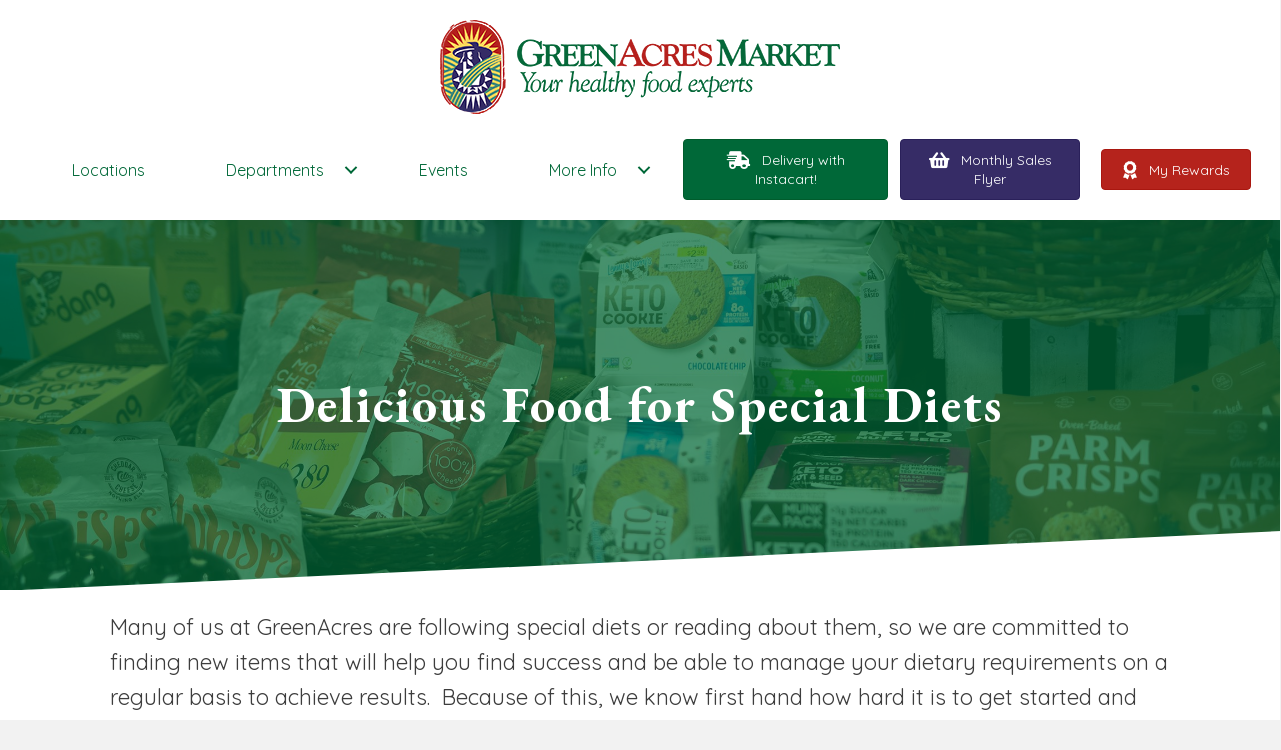

--- FILE ---
content_type: text/html; charset=UTF-8
request_url: https://greenacres.com/departments/specific-diets/
body_size: 11696
content:
<!DOCTYPE html>
<html lang="en-US">
<head>
<meta charset="UTF-8" />
<meta name='viewport' content='width=device-width, initial-scale=1.0' />
<meta http-equiv='X-UA-Compatible' content='IE=edge' />
<link rel="profile" href="https://gmpg.org/xfn/11" />
<meta name='robots' content='index, follow, max-image-preview:large, max-snippet:-1, max-video-preview:-1' />
	<style>img:is([sizes="auto" i], [sizes^="auto," i]) { contain-intrinsic-size: 3000px 1500px }</style>
	
	<!-- This site is optimized with the Yoast SEO plugin v25.2 - https://yoast.com/wordpress/plugins/seo/ -->
	<title>Specific Diets - GreenAcres Market</title>
	<link rel="canonical" href="https://greenacres.com/departments/specific-diets/" />
	<meta property="og:locale" content="en_US" />
	<meta property="og:type" content="article" />
	<meta property="og:title" content="Specific Diets - GreenAcres Market" />
	<meta property="og:description" content="Delicious Food for Special Diets Many of us at GreenAcres are following special diets or reading about them, so we are committed to finding new items that will help you find success and be able to manage your dietary requirements on a regular basis to achieve results.  Because of this, we know first hand how&hellip;" />
	<meta property="og:url" content="https://greenacres.com/departments/specific-diets/" />
	<meta property="og:site_name" content="GreenAcres Market" />
	<meta property="article:modified_time" content="2021-04-29T20:59:04+00:00" />
	<meta name="twitter:card" content="summary_large_image" />
	<meta name="twitter:label1" content="Est. reading time" />
	<meta name="twitter:data1" content="1 minute" />
	<script type="application/ld+json" class="yoast-schema-graph">{"@context":"https://schema.org","@graph":[{"@type":"WebPage","@id":"https://greenacres.com/departments/specific-diets/","url":"https://greenacres.com/departments/specific-diets/","name":"Specific Diets - GreenAcres Market","isPartOf":{"@id":"https://greenacres.com/#website"},"datePublished":"2013-12-18T16:39:46+00:00","dateModified":"2021-04-29T20:59:04+00:00","breadcrumb":{"@id":"https://greenacres.com/departments/specific-diets/#breadcrumb"},"inLanguage":"en-US","potentialAction":[{"@type":"ReadAction","target":["https://greenacres.com/departments/specific-diets/"]}]},{"@type":"BreadcrumbList","@id":"https://greenacres.com/departments/specific-diets/#breadcrumb","itemListElement":[{"@type":"ListItem","position":1,"name":"Home","item":"https://greenacres.com/"},{"@type":"ListItem","position":2,"name":"Departments","item":"https://greenacres.com/departments/"},{"@type":"ListItem","position":3,"name":"Specific Diets"}]},{"@type":"WebSite","@id":"https://greenacres.com/#website","url":"https://greenacres.com/","name":"GreenAcres Market","description":"Your Healthy Food Experts","potentialAction":[{"@type":"SearchAction","target":{"@type":"EntryPoint","urlTemplate":"https://greenacres.com/?s={search_term_string}"},"query-input":{"@type":"PropertyValueSpecification","valueRequired":true,"valueName":"search_term_string"}}],"inLanguage":"en-US"}]}</script>
	<!-- / Yoast SEO plugin. -->


<link rel='dns-prefetch' href='//fonts.googleapis.com' />
<link href='https://fonts.gstatic.com' crossorigin rel='preconnect' />
<link rel="alternate" type="application/rss+xml" title="GreenAcres Market &raquo; Feed" href="https://greenacres.com/feed/" />
<link rel="alternate" type="application/rss+xml" title="GreenAcres Market &raquo; Comments Feed" href="https://greenacres.com/comments/feed/" />
<link rel="preload" href="https://greenacres.com/wp-content/plugins/bb-plugin/fonts/fontawesome/5.15.4/webfonts/fa-solid-900.woff2" as="font" type="font/woff2" crossorigin="anonymous">
<link rel="preload" href="https://greenacres.com/wp-content/plugins/bb-plugin/fonts/fontawesome/5.15.4/webfonts/fa-regular-400.woff2" as="font" type="font/woff2" crossorigin="anonymous">
<link rel="preload" href="https://greenacres.com/wp-content/plugins/bb-plugin/fonts/fontawesome/5.15.4/webfonts/fa-brands-400.woff2" as="font" type="font/woff2" crossorigin="anonymous">
<script>
window._wpemojiSettings = {"baseUrl":"https:\/\/s.w.org\/images\/core\/emoji\/16.0.1\/72x72\/","ext":".png","svgUrl":"https:\/\/s.w.org\/images\/core\/emoji\/16.0.1\/svg\/","svgExt":".svg","source":{"concatemoji":"https:\/\/greenacres.com\/wp-includes\/js\/wp-emoji-release.min.js?ver=6.8.3"}};
/*! This file is auto-generated */
!function(s,n){var o,i,e;function c(e){try{var t={supportTests:e,timestamp:(new Date).valueOf()};sessionStorage.setItem(o,JSON.stringify(t))}catch(e){}}function p(e,t,n){e.clearRect(0,0,e.canvas.width,e.canvas.height),e.fillText(t,0,0);var t=new Uint32Array(e.getImageData(0,0,e.canvas.width,e.canvas.height).data),a=(e.clearRect(0,0,e.canvas.width,e.canvas.height),e.fillText(n,0,0),new Uint32Array(e.getImageData(0,0,e.canvas.width,e.canvas.height).data));return t.every(function(e,t){return e===a[t]})}function u(e,t){e.clearRect(0,0,e.canvas.width,e.canvas.height),e.fillText(t,0,0);for(var n=e.getImageData(16,16,1,1),a=0;a<n.data.length;a++)if(0!==n.data[a])return!1;return!0}function f(e,t,n,a){switch(t){case"flag":return n(e,"\ud83c\udff3\ufe0f\u200d\u26a7\ufe0f","\ud83c\udff3\ufe0f\u200b\u26a7\ufe0f")?!1:!n(e,"\ud83c\udde8\ud83c\uddf6","\ud83c\udde8\u200b\ud83c\uddf6")&&!n(e,"\ud83c\udff4\udb40\udc67\udb40\udc62\udb40\udc65\udb40\udc6e\udb40\udc67\udb40\udc7f","\ud83c\udff4\u200b\udb40\udc67\u200b\udb40\udc62\u200b\udb40\udc65\u200b\udb40\udc6e\u200b\udb40\udc67\u200b\udb40\udc7f");case"emoji":return!a(e,"\ud83e\udedf")}return!1}function g(e,t,n,a){var r="undefined"!=typeof WorkerGlobalScope&&self instanceof WorkerGlobalScope?new OffscreenCanvas(300,150):s.createElement("canvas"),o=r.getContext("2d",{willReadFrequently:!0}),i=(o.textBaseline="top",o.font="600 32px Arial",{});return e.forEach(function(e){i[e]=t(o,e,n,a)}),i}function t(e){var t=s.createElement("script");t.src=e,t.defer=!0,s.head.appendChild(t)}"undefined"!=typeof Promise&&(o="wpEmojiSettingsSupports",i=["flag","emoji"],n.supports={everything:!0,everythingExceptFlag:!0},e=new Promise(function(e){s.addEventListener("DOMContentLoaded",e,{once:!0})}),new Promise(function(t){var n=function(){try{var e=JSON.parse(sessionStorage.getItem(o));if("object"==typeof e&&"number"==typeof e.timestamp&&(new Date).valueOf()<e.timestamp+604800&&"object"==typeof e.supportTests)return e.supportTests}catch(e){}return null}();if(!n){if("undefined"!=typeof Worker&&"undefined"!=typeof OffscreenCanvas&&"undefined"!=typeof URL&&URL.createObjectURL&&"undefined"!=typeof Blob)try{var e="postMessage("+g.toString()+"("+[JSON.stringify(i),f.toString(),p.toString(),u.toString()].join(",")+"));",a=new Blob([e],{type:"text/javascript"}),r=new Worker(URL.createObjectURL(a),{name:"wpTestEmojiSupports"});return void(r.onmessage=function(e){c(n=e.data),r.terminate(),t(n)})}catch(e){}c(n=g(i,f,p,u))}t(n)}).then(function(e){for(var t in e)n.supports[t]=e[t],n.supports.everything=n.supports.everything&&n.supports[t],"flag"!==t&&(n.supports.everythingExceptFlag=n.supports.everythingExceptFlag&&n.supports[t]);n.supports.everythingExceptFlag=n.supports.everythingExceptFlag&&!n.supports.flag,n.DOMReady=!1,n.readyCallback=function(){n.DOMReady=!0}}).then(function(){return e}).then(function(){var e;n.supports.everything||(n.readyCallback(),(e=n.source||{}).concatemoji?t(e.concatemoji):e.wpemoji&&e.twemoji&&(t(e.twemoji),t(e.wpemoji)))}))}((window,document),window._wpemojiSettings);
</script>
<style id='wp-emoji-styles-inline-css'>

	img.wp-smiley, img.emoji {
		display: inline !important;
		border: none !important;
		box-shadow: none !important;
		height: 1em !important;
		width: 1em !important;
		margin: 0 0.07em !important;
		vertical-align: -0.1em !important;
		background: none !important;
		padding: 0 !important;
	}
</style>
<link rel='stylesheet' id='wp-block-library-css' href='https://greenacres.com/wp-includes/css/dist/block-library/style.min.css?ver=6.8.3' media='all' />
<style id='wp-block-library-theme-inline-css'>
.wp-block-audio :where(figcaption){color:#555;font-size:13px;text-align:center}.is-dark-theme .wp-block-audio :where(figcaption){color:#ffffffa6}.wp-block-audio{margin:0 0 1em}.wp-block-code{border:1px solid #ccc;border-radius:4px;font-family:Menlo,Consolas,monaco,monospace;padding:.8em 1em}.wp-block-embed :where(figcaption){color:#555;font-size:13px;text-align:center}.is-dark-theme .wp-block-embed :where(figcaption){color:#ffffffa6}.wp-block-embed{margin:0 0 1em}.blocks-gallery-caption{color:#555;font-size:13px;text-align:center}.is-dark-theme .blocks-gallery-caption{color:#ffffffa6}:root :where(.wp-block-image figcaption){color:#555;font-size:13px;text-align:center}.is-dark-theme :root :where(.wp-block-image figcaption){color:#ffffffa6}.wp-block-image{margin:0 0 1em}.wp-block-pullquote{border-bottom:4px solid;border-top:4px solid;color:currentColor;margin-bottom:1.75em}.wp-block-pullquote cite,.wp-block-pullquote footer,.wp-block-pullquote__citation{color:currentColor;font-size:.8125em;font-style:normal;text-transform:uppercase}.wp-block-quote{border-left:.25em solid;margin:0 0 1.75em;padding-left:1em}.wp-block-quote cite,.wp-block-quote footer{color:currentColor;font-size:.8125em;font-style:normal;position:relative}.wp-block-quote:where(.has-text-align-right){border-left:none;border-right:.25em solid;padding-left:0;padding-right:1em}.wp-block-quote:where(.has-text-align-center){border:none;padding-left:0}.wp-block-quote.is-large,.wp-block-quote.is-style-large,.wp-block-quote:where(.is-style-plain){border:none}.wp-block-search .wp-block-search__label{font-weight:700}.wp-block-search__button{border:1px solid #ccc;padding:.375em .625em}:where(.wp-block-group.has-background){padding:1.25em 2.375em}.wp-block-separator.has-css-opacity{opacity:.4}.wp-block-separator{border:none;border-bottom:2px solid;margin-left:auto;margin-right:auto}.wp-block-separator.has-alpha-channel-opacity{opacity:1}.wp-block-separator:not(.is-style-wide):not(.is-style-dots){width:100px}.wp-block-separator.has-background:not(.is-style-dots){border-bottom:none;height:1px}.wp-block-separator.has-background:not(.is-style-wide):not(.is-style-dots){height:2px}.wp-block-table{margin:0 0 1em}.wp-block-table td,.wp-block-table th{word-break:normal}.wp-block-table :where(figcaption){color:#555;font-size:13px;text-align:center}.is-dark-theme .wp-block-table :where(figcaption){color:#ffffffa6}.wp-block-video :where(figcaption){color:#555;font-size:13px;text-align:center}.is-dark-theme .wp-block-video :where(figcaption){color:#ffffffa6}.wp-block-video{margin:0 0 1em}:root :where(.wp-block-template-part.has-background){margin-bottom:0;margin-top:0;padding:1.25em 2.375em}
</style>
<style id='classic-theme-styles-inline-css'>
/*! This file is auto-generated */
.wp-block-button__link{color:#fff;background-color:#32373c;border-radius:9999px;box-shadow:none;text-decoration:none;padding:calc(.667em + 2px) calc(1.333em + 2px);font-size:1.125em}.wp-block-file__button{background:#32373c;color:#fff;text-decoration:none}
</style>
<style id='global-styles-inline-css'>
:root{--wp--preset--aspect-ratio--square: 1;--wp--preset--aspect-ratio--4-3: 4/3;--wp--preset--aspect-ratio--3-4: 3/4;--wp--preset--aspect-ratio--3-2: 3/2;--wp--preset--aspect-ratio--2-3: 2/3;--wp--preset--aspect-ratio--16-9: 16/9;--wp--preset--aspect-ratio--9-16: 9/16;--wp--preset--color--black: #000000;--wp--preset--color--cyan-bluish-gray: #abb8c3;--wp--preset--color--white: #ffffff;--wp--preset--color--pale-pink: #f78da7;--wp--preset--color--vivid-red: #cf2e2e;--wp--preset--color--luminous-vivid-orange: #ff6900;--wp--preset--color--luminous-vivid-amber: #fcb900;--wp--preset--color--light-green-cyan: #7bdcb5;--wp--preset--color--vivid-green-cyan: #00d084;--wp--preset--color--pale-cyan-blue: #8ed1fc;--wp--preset--color--vivid-cyan-blue: #0693e3;--wp--preset--color--vivid-purple: #9b51e0;--wp--preset--color--fl-heading-text: #1d6365;--wp--preset--color--fl-body-bg: #f2f2f2;--wp--preset--color--fl-body-text: #3d3d3d;--wp--preset--color--fl-accent: #005c63;--wp--preset--color--fl-accent-hover: #013a3a;--wp--preset--color--fl-topbar-bg: #ffffff;--wp--preset--color--fl-topbar-text: #000000;--wp--preset--color--fl-topbar-link: #428bca;--wp--preset--color--fl-topbar-hover: #428bca;--wp--preset--color--fl-header-bg: #ffffff;--wp--preset--color--fl-header-text: #000000;--wp--preset--color--fl-header-link: #428bca;--wp--preset--color--fl-header-hover: #428bca;--wp--preset--color--fl-nav-bg: #ffffff;--wp--preset--color--fl-nav-link: #428bca;--wp--preset--color--fl-nav-hover: #428bca;--wp--preset--color--fl-content-bg: #ffffff;--wp--preset--color--fl-footer-widgets-bg: #ffffff;--wp--preset--color--fl-footer-widgets-text: #000000;--wp--preset--color--fl-footer-widgets-link: #428bca;--wp--preset--color--fl-footer-widgets-hover: #428bca;--wp--preset--color--fl-footer-bg: #ffffff;--wp--preset--color--fl-footer-text: #000000;--wp--preset--color--fl-footer-link: #428bca;--wp--preset--color--fl-footer-hover: #428bca;--wp--preset--gradient--vivid-cyan-blue-to-vivid-purple: linear-gradient(135deg,rgba(6,147,227,1) 0%,rgb(155,81,224) 100%);--wp--preset--gradient--light-green-cyan-to-vivid-green-cyan: linear-gradient(135deg,rgb(122,220,180) 0%,rgb(0,208,130) 100%);--wp--preset--gradient--luminous-vivid-amber-to-luminous-vivid-orange: linear-gradient(135deg,rgba(252,185,0,1) 0%,rgba(255,105,0,1) 100%);--wp--preset--gradient--luminous-vivid-orange-to-vivid-red: linear-gradient(135deg,rgba(255,105,0,1) 0%,rgb(207,46,46) 100%);--wp--preset--gradient--very-light-gray-to-cyan-bluish-gray: linear-gradient(135deg,rgb(238,238,238) 0%,rgb(169,184,195) 100%);--wp--preset--gradient--cool-to-warm-spectrum: linear-gradient(135deg,rgb(74,234,220) 0%,rgb(151,120,209) 20%,rgb(207,42,186) 40%,rgb(238,44,130) 60%,rgb(251,105,98) 80%,rgb(254,248,76) 100%);--wp--preset--gradient--blush-light-purple: linear-gradient(135deg,rgb(255,206,236) 0%,rgb(152,150,240) 100%);--wp--preset--gradient--blush-bordeaux: linear-gradient(135deg,rgb(254,205,165) 0%,rgb(254,45,45) 50%,rgb(107,0,62) 100%);--wp--preset--gradient--luminous-dusk: linear-gradient(135deg,rgb(255,203,112) 0%,rgb(199,81,192) 50%,rgb(65,88,208) 100%);--wp--preset--gradient--pale-ocean: linear-gradient(135deg,rgb(255,245,203) 0%,rgb(182,227,212) 50%,rgb(51,167,181) 100%);--wp--preset--gradient--electric-grass: linear-gradient(135deg,rgb(202,248,128) 0%,rgb(113,206,126) 100%);--wp--preset--gradient--midnight: linear-gradient(135deg,rgb(2,3,129) 0%,rgb(40,116,252) 100%);--wp--preset--font-size--small: 13px;--wp--preset--font-size--medium: 20px;--wp--preset--font-size--large: 36px;--wp--preset--font-size--x-large: 42px;--wp--preset--spacing--20: 0.44rem;--wp--preset--spacing--30: 0.67rem;--wp--preset--spacing--40: 1rem;--wp--preset--spacing--50: 1.5rem;--wp--preset--spacing--60: 2.25rem;--wp--preset--spacing--70: 3.38rem;--wp--preset--spacing--80: 5.06rem;--wp--preset--shadow--natural: 6px 6px 9px rgba(0, 0, 0, 0.2);--wp--preset--shadow--deep: 12px 12px 50px rgba(0, 0, 0, 0.4);--wp--preset--shadow--sharp: 6px 6px 0px rgba(0, 0, 0, 0.2);--wp--preset--shadow--outlined: 6px 6px 0px -3px rgba(255, 255, 255, 1), 6px 6px rgba(0, 0, 0, 1);--wp--preset--shadow--crisp: 6px 6px 0px rgba(0, 0, 0, 1);}:where(.is-layout-flex){gap: 0.5em;}:where(.is-layout-grid){gap: 0.5em;}body .is-layout-flex{display: flex;}.is-layout-flex{flex-wrap: wrap;align-items: center;}.is-layout-flex > :is(*, div){margin: 0;}body .is-layout-grid{display: grid;}.is-layout-grid > :is(*, div){margin: 0;}:where(.wp-block-columns.is-layout-flex){gap: 2em;}:where(.wp-block-columns.is-layout-grid){gap: 2em;}:where(.wp-block-post-template.is-layout-flex){gap: 1.25em;}:where(.wp-block-post-template.is-layout-grid){gap: 1.25em;}.has-black-color{color: var(--wp--preset--color--black) !important;}.has-cyan-bluish-gray-color{color: var(--wp--preset--color--cyan-bluish-gray) !important;}.has-white-color{color: var(--wp--preset--color--white) !important;}.has-pale-pink-color{color: var(--wp--preset--color--pale-pink) !important;}.has-vivid-red-color{color: var(--wp--preset--color--vivid-red) !important;}.has-luminous-vivid-orange-color{color: var(--wp--preset--color--luminous-vivid-orange) !important;}.has-luminous-vivid-amber-color{color: var(--wp--preset--color--luminous-vivid-amber) !important;}.has-light-green-cyan-color{color: var(--wp--preset--color--light-green-cyan) !important;}.has-vivid-green-cyan-color{color: var(--wp--preset--color--vivid-green-cyan) !important;}.has-pale-cyan-blue-color{color: var(--wp--preset--color--pale-cyan-blue) !important;}.has-vivid-cyan-blue-color{color: var(--wp--preset--color--vivid-cyan-blue) !important;}.has-vivid-purple-color{color: var(--wp--preset--color--vivid-purple) !important;}.has-black-background-color{background-color: var(--wp--preset--color--black) !important;}.has-cyan-bluish-gray-background-color{background-color: var(--wp--preset--color--cyan-bluish-gray) !important;}.has-white-background-color{background-color: var(--wp--preset--color--white) !important;}.has-pale-pink-background-color{background-color: var(--wp--preset--color--pale-pink) !important;}.has-vivid-red-background-color{background-color: var(--wp--preset--color--vivid-red) !important;}.has-luminous-vivid-orange-background-color{background-color: var(--wp--preset--color--luminous-vivid-orange) !important;}.has-luminous-vivid-amber-background-color{background-color: var(--wp--preset--color--luminous-vivid-amber) !important;}.has-light-green-cyan-background-color{background-color: var(--wp--preset--color--light-green-cyan) !important;}.has-vivid-green-cyan-background-color{background-color: var(--wp--preset--color--vivid-green-cyan) !important;}.has-pale-cyan-blue-background-color{background-color: var(--wp--preset--color--pale-cyan-blue) !important;}.has-vivid-cyan-blue-background-color{background-color: var(--wp--preset--color--vivid-cyan-blue) !important;}.has-vivid-purple-background-color{background-color: var(--wp--preset--color--vivid-purple) !important;}.has-black-border-color{border-color: var(--wp--preset--color--black) !important;}.has-cyan-bluish-gray-border-color{border-color: var(--wp--preset--color--cyan-bluish-gray) !important;}.has-white-border-color{border-color: var(--wp--preset--color--white) !important;}.has-pale-pink-border-color{border-color: var(--wp--preset--color--pale-pink) !important;}.has-vivid-red-border-color{border-color: var(--wp--preset--color--vivid-red) !important;}.has-luminous-vivid-orange-border-color{border-color: var(--wp--preset--color--luminous-vivid-orange) !important;}.has-luminous-vivid-amber-border-color{border-color: var(--wp--preset--color--luminous-vivid-amber) !important;}.has-light-green-cyan-border-color{border-color: var(--wp--preset--color--light-green-cyan) !important;}.has-vivid-green-cyan-border-color{border-color: var(--wp--preset--color--vivid-green-cyan) !important;}.has-pale-cyan-blue-border-color{border-color: var(--wp--preset--color--pale-cyan-blue) !important;}.has-vivid-cyan-blue-border-color{border-color: var(--wp--preset--color--vivid-cyan-blue) !important;}.has-vivid-purple-border-color{border-color: var(--wp--preset--color--vivid-purple) !important;}.has-vivid-cyan-blue-to-vivid-purple-gradient-background{background: var(--wp--preset--gradient--vivid-cyan-blue-to-vivid-purple) !important;}.has-light-green-cyan-to-vivid-green-cyan-gradient-background{background: var(--wp--preset--gradient--light-green-cyan-to-vivid-green-cyan) !important;}.has-luminous-vivid-amber-to-luminous-vivid-orange-gradient-background{background: var(--wp--preset--gradient--luminous-vivid-amber-to-luminous-vivid-orange) !important;}.has-luminous-vivid-orange-to-vivid-red-gradient-background{background: var(--wp--preset--gradient--luminous-vivid-orange-to-vivid-red) !important;}.has-very-light-gray-to-cyan-bluish-gray-gradient-background{background: var(--wp--preset--gradient--very-light-gray-to-cyan-bluish-gray) !important;}.has-cool-to-warm-spectrum-gradient-background{background: var(--wp--preset--gradient--cool-to-warm-spectrum) !important;}.has-blush-light-purple-gradient-background{background: var(--wp--preset--gradient--blush-light-purple) !important;}.has-blush-bordeaux-gradient-background{background: var(--wp--preset--gradient--blush-bordeaux) !important;}.has-luminous-dusk-gradient-background{background: var(--wp--preset--gradient--luminous-dusk) !important;}.has-pale-ocean-gradient-background{background: var(--wp--preset--gradient--pale-ocean) !important;}.has-electric-grass-gradient-background{background: var(--wp--preset--gradient--electric-grass) !important;}.has-midnight-gradient-background{background: var(--wp--preset--gradient--midnight) !important;}.has-small-font-size{font-size: var(--wp--preset--font-size--small) !important;}.has-medium-font-size{font-size: var(--wp--preset--font-size--medium) !important;}.has-large-font-size{font-size: var(--wp--preset--font-size--large) !important;}.has-x-large-font-size{font-size: var(--wp--preset--font-size--x-large) !important;}
:where(.wp-block-post-template.is-layout-flex){gap: 1.25em;}:where(.wp-block-post-template.is-layout-grid){gap: 1.25em;}
:where(.wp-block-columns.is-layout-flex){gap: 2em;}:where(.wp-block-columns.is-layout-grid){gap: 2em;}
:root :where(.wp-block-pullquote){font-size: 1.5em;line-height: 1.6;}
</style>
<link rel='stylesheet' id='fl-builder-layout-6354-css' href='https://greenacres.com/wp-content/uploads/bb-plugin/cache/6354-layout.css?ver=ec264978f86b338277337f6bcb1b2b81' media='all' />
<link rel='stylesheet' id='font-awesome-5-css' href='https://greenacres.com/wp-content/plugins/bb-plugin/fonts/fontawesome/5.15.4/css/all.min.css?ver=2.9.0.5' media='all' />
<link rel='stylesheet' id='dashicons-css' href='https://greenacres.com/wp-includes/css/dashicons.min.css?ver=6.8.3' media='all' />
<link rel='stylesheet' id='fl-builder-layout-bundle-3c222ddf6b61c0db6c5c205badedff3c-css' href='https://greenacres.com/wp-content/uploads/bb-plugin/cache/3c222ddf6b61c0db6c5c205badedff3c-layout-bundle.css?ver=2.9.0.5-1.5.0.3' media='all' />
<link rel='stylesheet' id='jquery-magnificpopup-css' href='https://greenacres.com/wp-content/plugins/bb-plugin/css/jquery.magnificpopup.min.css?ver=2.9.0.5' media='all' />
<link rel='stylesheet' id='base-css' href='https://greenacres.com/wp-content/themes/bb-theme/css/base.min.css?ver=1.7.18.1' media='all' />
<link rel='stylesheet' id='fl-automator-skin-css' href='https://greenacres.com/wp-content/uploads/bb-theme/skin-683f23da2344c.css?ver=1.7.18.1' media='all' />
<link rel='stylesheet' id='fl-child-theme-css' href='https://greenacres.com/wp-content/themes/bb-theme-child/style.css?ver=6.8.3' media='all' />
<link rel='stylesheet' id='fl-builder-google-fonts-de4a0067c0c8ced4c5ba3ec675ec2908-css' href='//fonts.googleapis.com/css?family=Quicksand%3A300%2C400%2C700%7CNoto+Serif%3A400%7CEB+Garamond%3A700&#038;ver=6.8.3' media='all' />
<script src="https://greenacres.com/wp-includes/js/jquery/jquery.min.js?ver=3.7.1" id="jquery-core-js"></script>
<script src="https://greenacres.com/wp-includes/js/jquery/jquery-migrate.min.js?ver=3.4.1" id="jquery-migrate-js"></script>
<link rel="https://api.w.org/" href="https://greenacres.com/wp-json/" /><link rel="alternate" title="JSON" type="application/json" href="https://greenacres.com/wp-json/wp/v2/pages/6354" /><link rel="EditURI" type="application/rsd+xml" title="RSD" href="https://greenacres.com/xmlrpc.php?rsd" />
<meta name="generator" content="WordPress 6.8.3" />
<link rel='shortlink' href='https://greenacres.com/?p=6354' />
<link rel="alternate" title="oEmbed (JSON)" type="application/json+oembed" href="https://greenacres.com/wp-json/oembed/1.0/embed?url=https%3A%2F%2Fgreenacres.com%2Fdepartments%2Fspecific-diets%2F" />
<link rel="alternate" title="oEmbed (XML)" type="text/xml+oembed" href="https://greenacres.com/wp-json/oembed/1.0/embed?url=https%3A%2F%2Fgreenacres.com%2Fdepartments%2Fspecific-diets%2F&#038;format=xml" />
<style>.recentcomments a{display:inline !important;padding:0 !important;margin:0 !important;}</style><link rel="icon" href="https://greenacres.com/wp-content/uploads/2020/09/cropped-ga-favacon-32x32.png" sizes="32x32" />
<link rel="icon" href="https://greenacres.com/wp-content/uploads/2020/09/cropped-ga-favacon-192x192.png" sizes="192x192" />
<link rel="apple-touch-icon" href="https://greenacres.com/wp-content/uploads/2020/09/cropped-ga-favacon-180x180.png" />
<meta name="msapplication-TileImage" content="https://greenacres.com/wp-content/uploads/2020/09/cropped-ga-favacon-270x270.png" />
</head>
<body class="wp-singular page-template-default page page-id-6354 page-child parent-pageid-6058 wp-theme-bb-theme wp-child-theme-bb-theme-child fl-builder fl-builder-2-9-0-5 fl-themer-1-5-0-3 fl-theme-1-7-18-1 fl-theme-builder-singular fl-theme-builder-singular-single-page fl-theme-builder-header fl-theme-builder-header-new-header fl-theme-builder-footer fl-theme-builder-footer-new-footer fl-framework-base fl-preset-default fl-full-width fl-search-active" itemscope="itemscope" itemtype="https://schema.org/WebPage">
<meta name="referrer" content="no-referrer-when-downgrade">
<!-- Global site tag (gtag.js) - Google Analytics -->
<script async src="https://www.googletagmanager.com/gtag/js?id=UA-80030340-1"></script>
<script>
  window.dataLayer = window.dataLayer || [];
  function gtag(){dataLayer.push(arguments);}
  gtag('js', new Date());

  gtag('config', 'UA-80030340-1');
</script><a aria-label="Skip to content" class="fl-screen-reader-text" href="#fl-main-content">Skip to content</a><div class="fl-page">
	<header class="fl-builder-content fl-builder-content-17521 fl-builder-global-templates-locked" data-post-id="17521" data-type="header" data-sticky="0" data-sticky-on="" data-sticky-breakpoint="medium" data-shrink="0" data-overlay="0" data-overlay-bg="transparent" data-shrink-image-height="50px" role="banner" itemscope="itemscope" itemtype="http://schema.org/WPHeader"><div class="fl-row fl-row-full-width fl-row-bg-color fl-node-60357f77b65e4 fl-row-default-height fl-row-align-center" data-node="60357f77b65e4">
	<div class="fl-row-content-wrap">
								<div class="fl-row-content fl-row-fixed-width fl-node-content">
		
<div class="fl-col-group fl-node-60357f77baa22" data-node="60357f77baa22">
			<div class="fl-col fl-node-60357f77bab6a fl-col-bg-color" data-node="60357f77bab6a">
	<div class="fl-col-content fl-node-content"><div class="fl-module fl-module-photo fl-node-60357ffc5c101 fl-animation fl-fade-in" data-node="60357ffc5c101" data-animation-delay="0" data-animation-duration="3">
	<div class="fl-module-content fl-node-content">
		<div class="fl-photo fl-photo-align-center" itemscope itemtype="https://schema.org/ImageObject">
	<div class="fl-photo-content fl-photo-img-png">
				<a href="https://greenacres.com" target="_self" itemprop="url">
				<img loading="lazy" decoding="async" class="fl-photo-img wp-image-17524 size-full" src="https://greenacres.com/wp-content/uploads/2021/02/GAM_Logo_Horiz_4C-darkgreen.png" alt="GAM_Logo_Horiz_4C-darkgreen" itemprop="image" height="94" width="400" title="GAM_Logo_Horiz_4C-darkgreen"  data-no-lazy="1" srcset="https://greenacres.com/wp-content/uploads/2021/02/GAM_Logo_Horiz_4C-darkgreen.png 400w, https://greenacres.com/wp-content/uploads/2021/02/GAM_Logo_Horiz_4C-darkgreen-300x71.png 300w" sizes="auto, (max-width: 400px) 100vw, 400px" />
				</a>
					</div>
	</div>
	</div>
</div>
</div>
</div>
	</div>
		</div>
	</div>
</div>
<div class="fl-row fl-row-full-width fl-row-bg-color fl-node-603560e57f7f5 fl-row-default-height fl-row-align-center" data-node="603560e57f7f5">
	<div class="fl-row-content-wrap">
								<div class="fl-row-content fl-row-full-width fl-node-content">
		
<div class="fl-col-group fl-node-603560e57f7fb fl-col-group-equal-height fl-col-group-align-center fl-col-group-custom-width" data-node="603560e57f7fb">
			<div class="fl-col fl-node-603560e57f805 fl-col-bg-color fl-col-small-custom-width" data-node="603560e57f805">
	<div class="fl-col-content fl-node-content"><div class="fl-module fl-module-menu fl-node-603560e57f809" data-node="603560e57f809">
	<div class="fl-module-content fl-node-content">
		<div class="fl-menu fl-menu-responsive-toggle-mobile">
	<button class="fl-menu-mobile-toggle hamburger" aria-label="Menu"><span class="fl-menu-icon svg-container"><svg version="1.1" class="hamburger-menu" xmlns="http://www.w3.org/2000/svg" xmlns:xlink="http://www.w3.org/1999/xlink" viewBox="0 0 512 512">
<rect class="fl-hamburger-menu-top" width="512" height="102"/>
<rect class="fl-hamburger-menu-middle" y="205" width="512" height="102"/>
<rect class="fl-hamburger-menu-bottom" y="410" width="512" height="102"/>
</svg>
</span></button>	<div class="fl-clear"></div>
	<nav aria-label="Menu" itemscope="itemscope" itemtype="https://schema.org/SiteNavigationElement"><ul id="menu-main-menu" class="menu fl-menu-horizontal fl-toggle-arrows"><li id="menu-item-17191" class="menu-item menu-item-type-post_type menu-item-object-page"><a href="https://greenacres.com/locations/">Locations</a></li><li id="menu-item-17192" class="menu-item menu-item-type-post_type menu-item-object-page current-page-ancestor current-menu-ancestor current-menu-parent current-page-parent current_page_parent current_page_ancestor menu-item-has-children fl-has-submenu"><div class="fl-has-submenu-container"><a href="https://greenacres.com/departments/">Departments</a><span class="fl-menu-toggle"></span></div><ul class="sub-menu">	<li id="menu-item-17204" class="menu-item menu-item-type-post_type menu-item-object-page"><a href="https://greenacres.com/departments/grocery/">Grocery</a></li>	<li id="menu-item-17207" class="menu-item menu-item-type-post_type menu-item-object-page"><a href="https://greenacres.com/departments/produce/">Produce</a></li>	<li id="menu-item-17202" class="menu-item menu-item-type-post_type menu-item-object-page"><a href="https://greenacres.com/departments/frozen-refrigerated/">Frozen / Refrigerated</a></li>	<li id="menu-item-17208" class="menu-item menu-item-type-post_type menu-item-object-page"><a href="https://greenacres.com/specialty-cheese/">Specialty Cheese</a></li>	<li id="menu-item-17214" class="menu-item menu-item-type-post_type menu-item-object-page"><a href="https://greenacres.com/departments/vitamins-supplements/">Vitamins &#038; Supplements</a></li>	<li id="menu-item-17200" class="menu-item menu-item-type-post_type menu-item-object-page"><a href="https://greenacres.com/cbd/">#1 CBD Destination</a></li>	<li id="menu-item-17205" class="menu-item menu-item-type-post_type menu-item-object-page"><a href="https://greenacres.com/departments/health-beauty/">Health &#038; Beauty</a></li>	<li id="menu-item-17209" class="menu-item menu-item-type-post_type menu-item-object-page current-menu-item page_item page-item-6354 current_page_item"><a href="https://greenacres.com/departments/specific-diets/">Specific Diets</a></li>	<li id="menu-item-17201" class="menu-item menu-item-type-post_type menu-item-object-page"><a href="https://greenacres.com/catering-greenacres/">Catering</a></li>	<li id="menu-item-17990" class="menu-item menu-item-type-post_type menu-item-object-page"><a href="https://greenacres.com/deli-2/">Deli</a></li>	<li id="menu-item-17203" class="menu-item menu-item-type-post_type menu-item-object-page"><a href="https://greenacres.com/departments/gift-baskets/">Gift Baskets &#038; Floral</a></li>	<li id="menu-item-17989" class="menu-item menu-item-type-post_type menu-item-object-page"><a href="https://greenacres.com/departments/living-plants-and-floral-arrangements/">Living Plants and Floral Arrangements</a></li></ul></li><li id="menu-item-18298" class="menu-item menu-item-type-custom menu-item-object-custom"><a href="#">Events</a></li><li id="menu-item-17211" class="menu-item menu-item-type-custom menu-item-object-custom menu-item-has-children fl-has-submenu"><div class="fl-has-submenu-container"><a href="#">More Info</a><span class="fl-menu-toggle"></span></div><ul class="sub-menu">	<li id="menu-item-18041" class="menu-item menu-item-type-post_type menu-item-object-page"><a href="https://greenacres.com/contact-your-greenacres/">Contact Your GreenAcres</a></li>	<li id="menu-item-17212" class="menu-item menu-item-type-post_type menu-item-object-page"><a href="https://greenacres.com/aboutus/">About Us</a></li>	<li id="menu-item-17292" class="menu-item menu-item-type-post_type menu-item-object-page"><a href="https://greenacres.com/aboutus/newsletter/">Newsletter</a></li>	<li id="menu-item-18002" class="menu-item menu-item-type-post_type menu-item-object-page"><a href="https://greenacres.com/local-vendors/">Local Vendors</a></li>	<li id="menu-item-18107" class="menu-item menu-item-type-post_type menu-item-object-page"><a href="https://greenacres.com/careers/">Careers</a></li>	<li id="menu-item-17199" class="menu-item menu-item-type-post_type menu-item-object-page"><a href="https://greenacres.com/our-blog/">Our Blog</a></li></ul></li></ul></nav></div>
	</div>
</div>
</div>
</div>
			<div class="fl-col fl-node-6047d1041ef50 fl-col-bg-color fl-col-small" data-node="6047d1041ef50">
	<div class="fl-col-content fl-node-content"><div class="fl-module fl-module-button fl-node-603561e7228ac" data-node="603561e7228ac">
	<div class="fl-module-content fl-node-content">
		<div class="fl-button-wrap fl-button-width-auto fl-button-center fl-button-has-icon">
			<a href="https://www.instacart.com/store/green-acres-market/storefront" target="_self" class="fl-button">
					<i class="fl-button-icon fl-button-icon-before fas fa-shipping-fast" aria-hidden="true"></i>
						<span class="fl-button-text">Delivery with Instacart!</span>
					</a>
</div>
	</div>
</div>
</div>
</div>
			<div class="fl-col fl-node-s32lue07oi9w fl-col-bg-color fl-col-small" data-node="s32lue07oi9w">
	<div class="fl-col-content fl-node-content"><div class="fl-module fl-module-button fl-node-x8gdw901ytrh" data-node="x8gdw901ytrh">
	<div class="fl-module-content fl-node-content">
		<div class="fl-button-wrap fl-button-width-custom fl-button-center fl-button-has-icon">
			<a href="https://greenacres.com/aboutus/newsletter/" target="_self" class="fl-button">
					<i class="fl-button-icon fl-button-icon-before fas fa-shopping-basket" aria-hidden="true"></i>
						<span class="fl-button-text">Monthly Sales Flyer</span>
					</a>
</div>
	</div>
</div>
</div>
</div>
			<div class="fl-col fl-node-60df507f0f947 fl-col-bg-color fl-col-small" data-node="60df507f0f947">
	<div class="fl-col-content fl-node-content"><div class="fl-module fl-module-button fl-node-60df507a9fefc" data-node="60df507a9fefc">
	<div class="fl-module-content fl-node-content">
		<div class="fl-button-wrap fl-button-width-custom fl-button-center fl-button-has-icon">
			<a href="https://greenacres.com/my-rewards/" target="_self" class="fl-button">
					<i class="fl-button-icon fl-button-icon-before fas fa-award" aria-hidden="true"></i>
						<span class="fl-button-text">My Rewards</span>
					</a>
</div>
	</div>
</div>
</div>
</div>
	</div>
		</div>
	</div>
</div>
</header><div class="uabb-js-breakpoint" style="display: none;"></div>	<div id="fl-main-content" class="fl-page-content" itemprop="mainContentOfPage" role="main">

		
<div class="fl-content-full container">
	<div class="row">
		<div class="fl-content col-md-12">
			<article class="fl-post post-6354 page type-page status-publish hentry" id="fl-post-6354" itemscope="itemscope" itemtype="https://schema.org/CreativeWork">

			<div class="fl-post-content clearfix" itemprop="text">
		<div class="fl-builder-content fl-builder-content-6354 fl-builder-content-primary fl-builder-global-templates-locked" data-post-id="6354"><div class="fl-row fl-row-full-width fl-row-bg-parallax fl-node-6089895c346f6 fl-row-default-height fl-row-align-center fl-row-bg-overlay uabb-bottom-row uabb-tilt_left" data-node="6089895c346f6" data-parallax-speed="2" data-parallax-image="https://greenacres.com/wp-content/uploads/2021/04/ketofood.jpg">
	<div class="fl-row-content-wrap">
				<div class="uabb-row-separator uabb-bottom-row-separator uabb-tilt-left-separator uabb-has-svg" >
	<svg class="uasvg-tilt-left-separator" xmlns="http://www.w3.org/2000/svg" version="1.1" fill="#ffffff" opacity="1" width="100%" height="60" viewBox="0 0 4 0.266661" preserveAspectRatio="none"><polygon class="fil0" points="4,0 4,0.266661 -0,0.266661 "/></svg></div>
				<div class="fl-row-content fl-row-fixed-width fl-node-content">
		
<div class="fl-col-group fl-node-6089895c346f9" data-node="6089895c346f9">
			<div class="fl-col fl-node-6089895c346fa fl-col-bg-color" data-node="6089895c346fa">
	<div class="fl-col-content fl-node-content"><div class="fl-module fl-module-heading fl-node-6089895c346fb" data-node="6089895c346fb">
	<div class="fl-module-content fl-node-content">
		<h1 class="fl-heading">
		<span class="fl-heading-text">Delicious Food for Special Diets</span>
	</h1>
	</div>
</div>
</div>
</div>
	</div>
		</div>
	</div>
</div>
<div class="fl-row fl-row-fixed-width fl-row-bg-none fl-node-6089895c346fc fl-row-default-height fl-row-align-center" data-node="6089895c346fc">
	<div class="fl-row-content-wrap">
								<div class="fl-row-content fl-row-fixed-width fl-node-content">
		
<div class="fl-col-group fl-node-6089895c346fd" data-node="6089895c346fd">
			<div class="fl-col fl-node-6089895c346fe fl-col-bg-color" data-node="6089895c346fe">
	<div class="fl-col-content fl-node-content"><div class="fl-module fl-module-rich-text fl-node-6089895c346ff" data-node="6089895c346ff">
	<div class="fl-module-content fl-node-content">
		<div class="fl-rich-text">
	<p><span style="font-weight: 400;">Many of us at GreenAcres are following special diets or reading about them, so we are committed to finding new items that will help you find success and be able to manage your dietary requirements on a regular basis to achieve results.  Because of this, we know first hand how hard it is to get started and how hard it can be to sustain.  Consistency is the key!  Just ask one of us – we’ve probably tried it, or we know someone who has.</span></p>
<p>&nbsp;</p>
<p><span style="font-weight: 400;">Specialty diets are the norm at GreenAcres Markets. The experts in the aisles at GreenAcres know that eating the right food and avoiding unhealthy additives solves a lot of health problems. When physical challenges arise, adjusting our diets to the body’s benefit is a positive response. Often sparked by a diagnosis or digestive challenges, GreenAcres encourages shoppers to sample and ask questions. </span></p>
</div>
	</div>
</div>
</div>
</div>
	</div>
		</div>
	</div>
</div>
<div class="fl-row fl-row-full-width fl-row-bg-parallax fl-node-6089895c34700 fl-row-default-height fl-row-align-center" data-node="6089895c34700" data-parallax-speed="2" data-parallax-image="https://greenacres.com/wp-content/uploads/2021/04/ketoaisle.jpg">
	<div class="fl-row-content-wrap">
								<div class="fl-row-content fl-row-fixed-width fl-node-content">
		
<div class="fl-col-group fl-node-6089895c34701" data-node="6089895c34701">
			<div class="fl-col fl-node-6089895c34702 fl-col-bg-color" data-node="6089895c34702">
	<div class="fl-col-content fl-node-content"></div>
</div>
	</div>
		</div>
	</div>
</div>
<div class="fl-row fl-row-fixed-width fl-row-bg-none fl-node-6089895c34703 fl-row-default-height fl-row-align-center" data-node="6089895c34703">
	<div class="fl-row-content-wrap">
								<div class="fl-row-content fl-row-fixed-width fl-node-content">
		
<div class="fl-col-group fl-node-6089895c34704" data-node="6089895c34704">
			<div class="fl-col fl-node-6089895c34705 fl-col-bg-color" data-node="6089895c34705">
	<div class="fl-col-content fl-node-content"><div class="fl-module fl-module-rich-text fl-node-6089895c34706" data-node="6089895c34706">
	<div class="fl-module-content fl-node-content">
		<div class="fl-rich-text">
	<p>GreenAcres understands the unique needs of gluten free, raw, KETO, vegetarian, vegan and other diets designed to nourish the body. Carrying proven products that meet the highest standards in earth-friendly packaging and production, GreenAcres makes meeting your dietary needs easy and delicious.</p>
<p>&nbsp;</p>
<p>It’s all about what works for you and educating yourself on what is available! You don’t have to be deprived, you may in fact be excited at the new choices available to you. And, you’ll be really excited about how good you will feel! This is why GreenAcres believes in being an educational resource in addition to supplying healthy products. Work with GreenAcres highly trained team to make purchases that support your best life.</p>
</div>
	</div>
</div>
</div>
</div>
	</div>
		</div>
	</div>
</div>
</div><div class="uabb-js-breakpoint" style="display: none;"></div>	</div><!-- .fl-post-content -->
	
</article>

<!-- .fl-post -->
		</div>
	</div>
</div>


	</div><!-- .fl-page-content -->
	<footer class="fl-builder-content fl-builder-content-17578 fl-builder-global-templates-locked" data-post-id="17578" data-type="footer" itemscope="itemscope" itemtype="http://schema.org/WPFooter"><div class="fl-row fl-row-full-width fl-row-bg-none fl-node-603ec1ff34c2d fl-row-default-height fl-row-align-center" data-node="603ec1ff34c2d">
	<div class="fl-row-content-wrap">
								<div class="fl-row-content fl-row-fixed-width fl-node-content">
		
<div class="fl-col-group fl-node-603ec1ff37e08 fl-col-group-equal-height fl-col-group-align-center" data-node="603ec1ff37e08">
			<div class="fl-col fl-node-603ec1ff37ebe fl-col-bg-color fl-col-small" data-node="603ec1ff37ebe">
	<div class="fl-col-content fl-node-content"><div class="fl-module fl-module-cta fl-node-603ec2754e847" data-node="603ec2754e847">
	<div class="fl-module-content fl-node-content">
		<div class="fl-cta-wrap fl-cta-stacked fl-cta-center">
	<div class="fl-cta-text">
		<h3 class="fl-cta-title">Stay Informed, Stay Healthy!</h3>
		<div class="fl-cta-text-content"><p>Join our weekly eblast list to stay informed on current sales, blogs, and healthy tips!</p>
</div>
	</div>
	<div class="fl-cta-button">
		<div  class="fl-button-wrap fl-button-width-auto">
			<a href="https://greenacres.com/appcard/" target="_self" class="fl-button">
							<span class="fl-button-text">Subscribe Now!</span>
					</a>
	</div>
	</div>
</div>
	</div>
</div>
</div>
</div>
			<div class="fl-col fl-node-603ec1ff37ec0 fl-col-bg-color fl-col-small" data-node="603ec1ff37ec0">
	<div class="fl-col-content fl-node-content"><div class="fl-module fl-module-photo fl-node-603ec20a331ee" data-node="603ec20a331ee">
	<div class="fl-module-content fl-node-content">
		<div class="fl-photo fl-photo-align-center" itemscope itemtype="https://schema.org/ImageObject">
	<div class="fl-photo-content fl-photo-img-png">
				<img loading="lazy" decoding="async" class="fl-photo-img wp-image-18813 size-full" src="https://greenacres.com/wp-content/uploads/2021/03/GA_phone_web.png" alt="GA_phone_web" itemprop="image" height="300" width="195" title="GA_phone_web"  />
					</div>
	</div>
	</div>
</div>
</div>
</div>
	</div>
		</div>
	</div>
</div>
<div class="fl-row fl-row-full-width fl-row-bg-photo fl-node-603ec1dda0f40 fl-row-default-height fl-row-align-center" data-node="603ec1dda0f40">
	<div class="fl-row-content-wrap">
								<div class="fl-row-content fl-row-full-width fl-node-content">
		
<div class="fl-col-group fl-node-603ec1dda0f41 fl-col-group-equal-height fl-col-group-align-center" data-node="603ec1dda0f41">
			<div class="fl-col fl-node-603ec1dda0f44 fl-col-bg-color fl-col-small" data-node="603ec1dda0f44">
	<div class="fl-col-content fl-node-content"><div class="fl-module fl-module-button fl-node-603ec4b296ec0" data-node="603ec4b296ec0">
	<div class="fl-module-content fl-node-content">
		<div class="fl-button-wrap fl-button-width-auto fl-button-center fl-button-has-icon">
			<a href="https://greenacres.com/locations/" target="_self" class="fl-button">
					<i class="fl-button-icon fl-button-icon-before dashicons dashicons-before dashicons-location" aria-hidden="true"></i>
						<span class="fl-button-text">Find Your Local Market</span>
					</a>
</div>
	</div>
</div>
<div class="fl-module fl-module-icon-group fl-node-603ec65af19bf" data-node="603ec65af19bf">
	<div class="fl-module-content fl-node-content">
		<div class="fl-icon-group">
	<span class="fl-icon">
								<a href="https://www.facebook.com/greenacresmkt" target="_blank" rel="noopener" >
							<i class="fab fa-facebook" aria-hidden="true"></i>
						</a>
			</span>
		<span class="fl-icon">
								<a href="https://www.instagram.com/greenacresmkt/" target="_blank" rel="noopener" >
							<i class="fab fa-instagram" aria-hidden="true"></i>
						</a>
			</span>
	</div>
	</div>
</div>
</div>
</div>
			<div class="fl-col fl-node-603ec1dda0f43 fl-col-bg-color fl-col-small" data-node="603ec1dda0f43">
	<div class="fl-col-content fl-node-content"><div class="fl-module fl-module-creative-link fl-node-603ec5bc06e4a" data-node="603ec5bc06e4a">
	<div class="fl-module-content fl-node-content">
		<div class="uabb-module-content uabb-cl-wrap">
	<ul class="uabb-cl-ul">
			<li class="uabb-creative-link uabb-cl-style1 ">
			<h4 class="uabb-cl-heading">
				<a href="https://www.instacart.com/store/green-acres-market/storefront" target="_self"  data-hover="Delivery with Instacart" aria-label="Delivery with Instacart">Delivery with Instacart</a>
			</h4>
		</li>
				</ul>
</div>
	</div>
</div>
<div class="fl-module fl-module-creative-link fl-node-603ec556905ca" data-node="603ec556905ca">
	<div class="fl-module-content fl-node-content">
		<div class="uabb-module-content uabb-cl-wrap">
	<ul class="uabb-cl-ul">
			<li class="uabb-creative-link uabb-cl-style1 ">
			<h4 class="uabb-cl-heading">
				<a href="https://greenacres.com/why-shop-supplements/" target="_self"  data-hover="GreenAcres Supplements" aria-label="GreenAcres Supplements">GreenAcres Supplements</a>
			</h4>
		</li>
				</ul>
</div>
	</div>
</div>
<div class="fl-module fl-module-creative-link fl-node-603ec5af4c269" data-node="603ec5af4c269">
	<div class="fl-module-content fl-node-content">
		<div class="uabb-module-content uabb-cl-wrap">
	<ul class="uabb-cl-ul">
			<li class="uabb-creative-link uabb-cl-style1 ">
			<h4 class="uabb-cl-heading">
				<a href="https://greenacres.com/why-shop-organic/" target="_self"  data-hover="GreenAcres Organic" aria-label="GreenAcres Organic">GreenAcres Organic</a>
			</h4>
		</li>
				</ul>
</div>
	</div>
</div>
</div>
</div>
			<div class="fl-col fl-node-603ec1dda0f42 fl-col-bg-color fl-col-small" data-node="603ec1dda0f42">
	<div class="fl-col-content fl-node-content"><div class="fl-module fl-module-cta fl-node-603ec6dc523c3" data-node="603ec6dc523c3">
	<div class="fl-module-content fl-node-content">
		<div class="fl-cta-wrap fl-cta-stacked fl-cta-center">
	<div class="fl-cta-text">
		<h3 class="fl-cta-title">Take It From the Experts...</h3>
		<div class="fl-cta-text-content"><p>Read our blog for more from 'your healthy food experts!'</p>
</div>
	</div>
	<div class="fl-cta-button">
		<div  class="fl-button-wrap fl-button-width-auto">
			<a href="https://greenacres.com/our-blog/" target="_self" class="fl-button">
							<span class="fl-button-text">Visit Blog</span>
					</a>
	</div>
	</div>
</div>
	</div>
</div>
</div>
</div>
	</div>
		</div>
	</div>
</div>
<div class="fl-row fl-row-full-width fl-row-bg-color fl-node-603ec1dda0f36 fl-row-default-height fl-row-align-center" data-node="603ec1dda0f36">
	<div class="fl-row-content-wrap">
								<div class="fl-row-content fl-row-fixed-width fl-node-content">
		
<div class="fl-col-group fl-node-603ec1dda0f3d" data-node="603ec1dda0f3d">
			<div class="fl-col fl-node-603ec1dda0f3e fl-col-bg-color" data-node="603ec1dda0f3e">
	<div class="fl-col-content fl-node-content"><div class="fl-module fl-module-rich-text fl-node-603ec1dda0f3f" data-node="603ec1dda0f3f">
	<div class="fl-module-content fl-node-content">
		<div class="fl-rich-text">
	<p style="text-align: center;">© 2024 GreenAcres Market. All Rights Reserved.</p>
</div>
	</div>
</div>
</div>
</div>
	</div>
		</div>
	</div>
</div>
</footer><div class="uabb-js-breakpoint" style="display: none;"></div>	</div><!-- .fl-page -->
<script type="speculationrules">
{"prefetch":[{"source":"document","where":{"and":[{"href_matches":"\/*"},{"not":{"href_matches":["\/wp-*.php","\/wp-admin\/*","\/wp-content\/uploads\/*","\/wp-content\/*","\/wp-content\/plugins\/*","\/wp-content\/themes\/bb-theme-child\/*","\/wp-content\/themes\/bb-theme\/*","\/*\\?(.+)"]}},{"not":{"selector_matches":"a[rel~=\"nofollow\"]"}},{"not":{"selector_matches":".no-prefetch, .no-prefetch a"}}]},"eagerness":"conservative"}]}
</script>
<script>(function(){var s=document.createElement('script');var e = !document.body ? document.querySelector('head'):document.body;s.src='https://acsbapp.com/apps/app/dist/js/app.js';s.setAttribute('data-source', 'WordPress');s.setAttribute('data-plugin-version', '2.7');s.defer=true;s.onload=function(){acsbJS.init({
                statementLink     : 'https://greenacres.com/accessibility-statement/',
                footerHtml        : 'HCWC',
                hideMobile        : false,
                hideTrigger       : false,
                language          : 'en',
                position          : 'left',
                leadColor         : '#349143',
                triggerColor      : '#146FF8',
                triggerRadius     : '10px',
                triggerPositionX  : 'left',
                triggerPositionY  : 'bottom',
                triggerIcon       : 'people',
                triggerSize       : 'big',
                triggerOffsetX    : 20,
                triggerOffsetY    : 20,
                mobile            : {
                    triggerSize       : 'big',
                    triggerPositionX  : 'left',
                    triggerPositionY  : 'center',
                    triggerOffsetX    : 10,
                    triggerOffsetY    : 10,
                    triggerRadius     : '10px'
                }
            });
        };
    e.appendChild(s);}());</script><script src="https://greenacres.com/wp-content/uploads/bb-plugin/cache/6354-layout.js?ver=caf82c1f245fb35602bf6aa768da001e" id="fl-builder-layout-6354-js"></script>
<script src="https://greenacres.com/wp-content/plugins/bb-plugin/js/jquery.imagesloaded.min.js?ver=2.9.0.5" id="imagesloaded-js"></script>
<script src="https://greenacres.com/wp-content/plugins/bb-plugin/js/jquery.ba-throttle-debounce.min.js?ver=2.9.0.5" id="jquery-throttle-js"></script>
<script src="https://greenacres.com/wp-content/plugins/bb-plugin/js/jquery.fitvids.min.js?ver=1.2" id="jquery-fitvids-js"></script>
<script src="https://greenacres.com/wp-content/plugins/bb-plugin/js/jquery.waypoints.min.js?ver=2.9.0.5" id="jquery-waypoints-js"></script>
<script src="https://greenacres.com/wp-content/uploads/bb-plugin/cache/a8128cb9bbec93c1d1cb4d23e1e32cd1-layout-bundle.js?ver=2.9.0.5-1.5.0.3" id="fl-builder-layout-bundle-a8128cb9bbec93c1d1cb4d23e1e32cd1-js"></script>
<script src="https://greenacres.com/wp-content/plugins/bb-plugin/js/jquery.magnificpopup.min.js?ver=2.9.0.5" id="jquery-magnificpopup-js"></script>
<script id="fl-automator-js-extra">
var themeopts = {"medium_breakpoint":"992","mobile_breakpoint":"768","lightbox":"enabled","scrollTopPosition":"800"};
</script>
<script src="https://greenacres.com/wp-content/themes/bb-theme/js/theme.min.js?ver=1.7.18.1" id="fl-automator-js"></script>
</body>
</html>


--- FILE ---
content_type: text/css
request_url: https://greenacres.com/wp-content/uploads/bb-plugin/cache/3c222ddf6b61c0db6c5c205badedff3c-layout-bundle.css?ver=2.9.0.5-1.5.0.3
body_size: 16948
content:
.fl-node-608990bd28ecc > .fl-row-content-wrap:after {background-color: rgba(0,104,56,0.72);}.fl-node-608990bd28ecc > .fl-row-content-wrap {background-repeat: no-repeat;background-position: center center;background-attachment: fixed;background-size: cover;}.fl-builder-mobile .fl-node-608990bd28ecc > .fl-row-content-wrap {background-image: url(https://greenacres.com/wp-content/uploads/2021/03/headerimage-final.jpg);background-position: center center;background-attachment: scroll;} .fl-node-608990bd28ecc > .fl-row-content-wrap {padding-top:150px;padding-bottom:150px;}.fl-node-5ea8b852e3378 > .fl-row-content-wrap {border-top-width: 1px;border-right-width: 0px;border-bottom-width: 1px;border-left-width: 0px;}.fl-node-5ea8b852e3378 .fl-row-content {max-width: 1400px;} .fl-node-5ea8b852e3378 > .fl-row-content-wrap {padding-top:60px;padding-bottom:60px;}.fl-node-5ea8b852e337f {width: 100%;}.fl-node-608990bd28eca {width: 100%;}.fl-module-heading .fl-heading {padding: 0 !important;margin: 0 !important;}.fl-row .fl-col .fl-node-608990bd28ecb h1.fl-heading a,.fl-row .fl-col .fl-node-608990bd28ecb h1.fl-heading .fl-heading-text,.fl-row .fl-col .fl-node-608990bd28ecb h1.fl-heading .fl-heading-text *,.fl-node-608990bd28ecb h1.fl-heading .fl-heading-text {color: #ffffff;}.fl-node-608990bd28ecb.fl-module-heading .fl-heading {font-family: "EB Garamond", serif;font-weight: 700;font-size: 50px;letter-spacing: 2px;text-align: center;}.fl-node-608990bd28ecc .fl-row-content {position: inherit;}.fl-node-608990bd28ecc .uabb-top-row-separator.uabb-has-svg svg {width: calc( 100% + 1.5px );}.fl-node-608990bd28ecc .uabb-bottom-row-separator.uabb-has-svg svg {width: calc( 100% + 1.5px );}.fl-node-608990bd28ecc #uabb-top-slit2,.fl-node-608990bd28ecc #uabb-top-slit3 {fill: #afafaf;}.fl-node-608990bd28ecc #uabb-bottom-slit2,.fl-node-608990bd28ecc #uabb-bottom-slit3 {fill: #afafaf;}.fl-node-608990bd28ecc #uabb-top-pine-tree-separator2 {fill: #ffffff;stroke: #ffffff;}.fl-node-608990bd28ecc #uabb-bottom-pine-tree-separator2 {fill: #ffffff;stroke: #ffffff;}.fl-node-608990bd28ecc #uabb-top-pine-tree-bend-separator2 {fill: #ffffff;stroke: #ffffff;}.fl-node-608990bd28ecc #uabb-bottom-pine-tree-bend-separator2 {fill: #ffffff;stroke: #ffffff;}.fl-node-608990bd28ecc #uabb-top-slime-separator2 {fill: #ffffff;stroke: #ffffff;}.fl-node-608990bd28ecc #uabb-bottom-slime-separator2 {fill: #ffffff;stroke: #ffffff;}.fl-node-608990bd28ecc #uabb-top-wave-slide-separator2 {fill: #ffffff;stroke: #ffffff;}.fl-node-608990bd28ecc #uabb-bottom-wave-slide-separator2 {fill: #ffffff;stroke: #ffffff;}.fl-node-608990bd28ecc .uabb-top-row-separator {z-index: 9;}.fl-node-608990bd28ecc .uabb-bottom-row-separator {z-index: 9;}@media(max-width: 992px) {.fl-node-608990bd28ecc .uabb-top-row-separator.uabb-has-svg svg {width: 100%;}.fl-node-608990bd28ecc .uabb-bottom-row-separator.uabb-has-svg svg {width: 100%;}}@media(max-width: 768px) {.fl-node-608990bd28ecc .uabb-top-row-separator.uabb-has-svg svg {width: 100%;}.fl-node-608990bd28ecc .uabb-bottom-row-separator.uabb-has-svg svg {width: 100%;}}.fl-col-group-equal-height.fl-col-group-align-bottom .fl-col-content {-webkit-justify-content: flex-end;justify-content: flex-end;-webkit-box-align: end; -webkit-box-pack: end;-ms-flex-pack: end;}.uabb-module-content h1,.uabb-module-content h2,.uabb-module-content h3,.uabb-module-content h4,.uabb-module-content h5,.uabb-module-content h6 {margin: 0;clear: both;}.fl-module-content a,.fl-module-content a:hover,.fl-module-content a:focus {text-decoration: none;}.uabb-row-separator {position: absolute;width: 100%;left: 0;}.uabb-top-row-separator {top: 0;bottom: auto}.uabb-bottom-row-separator {top: auto;bottom: 0;}.fl-builder-content-editing .fl-visible-medium.uabb-row,.fl-builder-content-editing .fl-visible-medium-mobile.uabb-row,.fl-builder-content-editing .fl-visible-mobile.uabb-row {display: none !important;}@media (max-width: 992px) {.fl-builder-content-editing .fl-visible-desktop.uabb-row,.fl-builder-content-editing .fl-visible-mobile.uabb-row {display: none !important;}.fl-builder-content-editing .fl-visible-desktop-medium.uabb-row,.fl-builder-content-editing .fl-visible-medium.uabb-row,.fl-builder-content-editing .fl-visible-medium-mobile.uabb-row {display: block !important;}}@media (max-width: 768px) {.fl-builder-content-editing .fl-visible-desktop.uabb-row,.fl-builder-content-editing .fl-visible-desktop-medium.uabb-row,.fl-builder-content-editing .fl-visible-medium.uabb-row {display: none !important;}.fl-builder-content-editing .fl-visible-medium-mobile.uabb-row,.fl-builder-content-editing .fl-visible-mobile.uabb-row {display: block !important;}}.fl-responsive-preview-content .fl-builder-content-editing {overflow-x: hidden;overflow-y: visible;}.uabb-row-separator svg {width: 100%;}.uabb-top-row-separator.uabb-has-svg svg {position: absolute;padding: 0;margin: 0;left: 50%;top: -1px;bottom: auto;-webkit-transform: translateX(-50%);-ms-transform: translateX(-50%);transform: translateX(-50%);}.uabb-bottom-row-separator.uabb-has-svg svg {position: absolute;padding: 0;margin: 0;left: 50%;bottom: -1px;top: auto;-webkit-transform: translateX(-50%);-ms-transform: translateX(-50%);transform: translateX(-50%);}.uabb-bottom-row-separator.uabb-has-svg .uasvg-wave-separator {bottom: 0;}.uabb-top-row-separator.uabb-has-svg .uasvg-wave-separator {top: 0;}.uabb-bottom-row-separator.uabb-svg-triangle svg,.uabb-bottom-row-separator.uabb-xlarge-triangle svg,.uabb-top-row-separator.uabb-xlarge-triangle-left svg,.uabb-bottom-row-separator.uabb-svg-circle svg,.uabb-top-row-separator.uabb-slime-separator svg,.uabb-top-row-separator.uabb-grass-separator svg,.uabb-top-row-separator.uabb-grass-bend-separator svg,.uabb-bottom-row-separator.uabb-mul-triangles-separator svg,.uabb-top-row-separator.uabb-wave-slide-separator svg,.uabb-top-row-separator.uabb-pine-tree-separator svg,.uabb-top-row-separator.uabb-pine-tree-bend-separator svg,.uabb-bottom-row-separator.uabb-stamp-separator svg,.uabb-bottom-row-separator.uabb-xlarge-circle svg,.uabb-top-row-separator.uabb-wave-separator svg{left: 50%;-webkit-transform: translateX(-50%) scaleY(-1); -moz-transform: translateX(-50%) scaleY(-1);-ms-transform: translateX(-50%) scaleY(-1); -o-transform: translateX(-50%) scaleY(-1);transform: translateX(-50%) scaleY(-1);}.uabb-bottom-row-separator.uabb-big-triangle svg {left: 50%;-webkit-transform: scale(1) scaleY(-1) translateX(-50%); -moz-transform: scale(1) scaleY(-1) translateX(-50%);-ms-transform: scale(1) scaleY(-1) translateX(-50%); -o-transform: scale(1) scaleY(-1) translateX(-50%);transform: scale(1) scaleY(-1) translateX(-50%);}.uabb-top-row-separator.uabb-big-triangle svg {left: 50%;-webkit-transform: translateX(-50%) scale(1); -moz-transform: translateX(-50%) scale(1);-ms-transform: translateX(-50%) scale(1); -o-transform: translateX(-50%) scale(1);transform: translateX(-50%) scale(1);}.uabb-top-row-separator.uabb-xlarge-triangle-right svg {left: 50%;-webkit-transform: translateX(-50%) scale(-1); -moz-transform: translateX(-50%) scale(-1);-ms-transform: translateX(-50%) scale(-1); -o-transform: translateX(-50%) scale(-1);transform: translateX(-50%) scale(-1);}.uabb-bottom-row-separator.uabb-xlarge-triangle-right svg {left: 50%;-webkit-transform: translateX(-50%) scaleX(-1); -moz-transform: translateX(-50%) scaleX(-1);-ms-transform: translateX(-50%) scaleX(-1); -o-transform: translateX(-50%) scaleX(-1);transform: translateX(-50%) scaleX(-1);}.uabb-top-row-separator.uabb-curve-up-separator svg {left: 50%; -webkit-transform: translateX(-50%) scaleY(-1); -moz-transform: translateX(-50%) scaleY(-1);-ms-transform: translateX(-50%) scaleY(-1); -o-transform: translateX(-50%) scaleY(-1);transform: translateX(-50%) scaleY(-1);}.uabb-top-row-separator.uabb-curve-down-separator svg {left: 50%;-webkit-transform: translateX(-50%) scale(-1); -moz-transform: translateX(-50%) scale(-1);-ms-transform: translateX(-50%) scale(-1); -o-transform: translateX(-50%) scale(-1);transform: translateX(-50%) scale(-1);}.uabb-bottom-row-separator.uabb-curve-down-separator svg {left: 50%;-webkit-transform: translateX(-50%) scaleX(-1); -moz-transform: translateX(-50%) scaleX(-1);-ms-transform: translateX(-50%) scaleX(-1); -o-transform: translateX(-50%) scaleX(-1);transform: translateX(-50%) scaleX(-1);}.uabb-top-row-separator.uabb-tilt-left-separator svg {left: 50%;-webkit-transform: translateX(-50%) scale(-1); -moz-transform: translateX(-50%) scale(-1);-ms-transform: translateX(-50%) scale(-1); -o-transform: translateX(-50%) scale(-1);transform: translateX(-50%) scale(-1);}.uabb-top-row-separator.uabb-tilt-right-separator svg{left: 50%;-webkit-transform: translateX(-50%) scaleY(-1); -moz-transform: translateX(-50%) scaleY(-1);-ms-transform: translateX(-50%) scaleY(-1); -o-transform: translateX(-50%) scaleY(-1);transform: translateX(-50%) scaleY(-1);}.uabb-bottom-row-separator.uabb-tilt-left-separator svg {left: 50%;-webkit-transform: translateX(-50%); -moz-transform: translateX(-50%);-ms-transform: translateX(-50%); -o-transform: translateX(-50%);transform: translateX(-50%);}.uabb-bottom-row-separator.uabb-tilt-right-separator svg {left: 50%;-webkit-transform: translateX(-50%) scaleX(-1); -moz-transform: translateX(-50%) scaleX(-1);-ms-transform: translateX(-50%) scaleX(-1); -o-transform: translateX(-50%) scaleX(-1);transform: translateX(-50%) scaleX(-1);}.uabb-top-row-separator.uabb-tilt-left-separator,.uabb-top-row-separator.uabb-tilt-right-separator {top: 0;}.uabb-bottom-row-separator.uabb-tilt-left-separator,.uabb-bottom-row-separator.uabb-tilt-right-separator {bottom: 0;}.uabb-top-row-separator.uabb-arrow-outward-separator svg,.uabb-top-row-separator.uabb-arrow-inward-separator svg,.uabb-top-row-separator.uabb-cloud-separator svg,.uabb-top-row-separator.uabb-multi-triangle svg {left: 50%;-webkit-transform: translateX(-50%) scaleY(-1); -moz-transform: translateX(-50%) scaleY(-1);-ms-transform: translateX(-50%) scaleY(-1); -o-transform: translateX(-50%) scaleY(-1);transform: translateX(-50%) scaleY(-1);}.uabb-bottom-row-separator.uabb-multi-triangle svg {bottom: -2px;}.uabb-row-separator.uabb-round-split:after,.uabb-row-separator.uabb-round-split:before {left: 0;width: 50%;background: inherit inherit/inherit inherit inherit inherit;content: '';position: absolute}.uabb-button-wrap a,.uabb-button-wrap a:visited {display: inline-block;font-size: 16px;line-height: 18px;text-decoration: none;text-shadow: none;}.fl-builder-content .uabb-button:hover {text-decoration: none;}.fl-builder-content .uabb-button-width-full .uabb-button {display: block;text-align: center;}.uabb-button-width-custom .uabb-button {display: inline-block;text-align: center;max-width: 100%;}.fl-builder-content .uabb-button-left {text-align: left;}.fl-builder-content .uabb-button-center {text-align: center;}.fl-builder-content .uabb-button-right {text-align: right;}.fl-builder-content .uabb-button i,.fl-builder-content .uabb-button i:before {font-size: 1em;height: 1em;line-height: 1em;width: 1em;}.uabb-button .uabb-button-icon-after {margin-left: 8px;margin-right: 0;}.uabb-button .uabb-button-icon-before {margin-left: 0;margin-right: 8px;}.uabb-button .uabb-button-icon-no-text {margin: 0;}.uabb-button-has-icon .uabb-button-text {vertical-align: middle;}.uabb-icon-wrap {display: inline-block;}.uabb-icon a {text-decoration: none;}.uabb-icon i {display: block;}.uabb-icon i:before {border: none !important;background: none !important;}.uabb-icon-text {display: table-cell;text-align: left;padding-left: 15px;vertical-align: middle;}.uabb-icon-text *:last-child {margin: 0 !important;padding: 0 !important;}.uabb-icon-text a {text-decoration: none;}.uabb-photo {line-height: 0;position: relative;z-index: 2;}.uabb-photo-align-left {text-align: left;}.uabb-photo-align-center {text-align: center;}.uabb-photo-align-right {text-align: right;}.uabb-photo-content {border-radius: 0;display: inline-block;line-height: 0;position: relative;max-width: 100%;overflow: hidden;}.uabb-photo-content img {border-radius: inherit;display: inline;height: auto;max-width: 100%;width: auto;}.fl-builder-content .uabb-photo-crop-circle img {-webkit-border-radius: 100%;-moz-border-radius: 100%;border-radius: 100%;}.fl-builder-content .uabb-photo-crop-square img {-webkit-border-radius: 0;-moz-border-radius: 0;border-radius: 0;}.uabb-photo-caption {font-size: 13px;line-height: 18px;overflow: hidden;text-overflow: ellipsis;white-space: nowrap;}.uabb-photo-caption-below {padding-bottom: 20px;padding-top: 10px;}.uabb-photo-caption-hover {background: rgba(0,0,0,0.7);bottom: 0;color: #fff;left: 0;opacity: 0;visibility: hidden;filter: alpha(opacity = 0);padding: 10px 15px;position: absolute;right: 0;-webkit-transition:visibility 200ms linear;-moz-transition:visibility 200ms linear;transition:visibility 200ms linear;}.uabb-photo-content:hover .uabb-photo-caption-hover {opacity: 100;visibility: visible;}.uabb-active-btn {background: #1e8cbe;border-color: #0074a2;-webkit-box-shadow: inset 0 1px 0 rgba(120,200,230,.6);box-shadow: inset 0 1px 0 rgba(120,200,230,.6);color: white;}.fl-builder-bar .fl-builder-add-content-button {display: block !important;opacity: 1 !important;}.uabb-imgicon-wrap .uabb-icon {display: block;}.uabb-imgicon-wrap .uabb-icon i{float: none;}.uabb-imgicon-wrap .uabb-image {line-height: 0;position: relative;}.uabb-imgicon-wrap .uabb-image-align-left {text-align: left;}.uabb-imgicon-wrap .uabb-image-align-center {text-align: center;}.uabb-imgicon-wrap .uabb-image-align-right {text-align: right;}.uabb-imgicon-wrap .uabb-image-content {display: inline-block;border-radius: 0;line-height: 0;position: relative;max-width: 100%;}.uabb-imgicon-wrap .uabb-image-content img {display: inline;height: auto !important;max-width: 100%;width: auto;border-radius: inherit;box-shadow: none;box-sizing: content-box;}.fl-builder-content .uabb-imgicon-wrap .uabb-image-crop-circle img {-webkit-border-radius: 100%;-moz-border-radius: 100%;border-radius: 100%;}.fl-builder-content .uabb-imgicon-wrap .uabb-image-crop-square img {-webkit-border-radius: 0;-moz-border-radius: 0;border-radius: 0;}.uabb-creative-button-wrap a,.uabb-creative-button-wrap a:visited {background: #fafafa;border: 1px solid #ccc;color: #333;display: inline-block;vertical-align: middle;text-align: center;overflow: hidden;text-decoration: none;text-shadow: none;box-shadow: none;position: relative;-webkit-transition: all 200ms linear; -moz-transition: all 200ms linear;-ms-transition: all 200ms linear; -o-transition: all 200ms linear;transition: all 200ms linear;}.uabb-creative-button-wrap a:focus {text-decoration: none;text-shadow: none;box-shadow: none;}.uabb-creative-button-wrap a .uabb-creative-button-text,.uabb-creative-button-wrap a .uabb-creative-button-icon,.uabb-creative-button-wrap a:visited .uabb-creative-button-text,.uabb-creative-button-wrap a:visited .uabb-creative-button-icon {-webkit-transition: all 200ms linear; -moz-transition: all 200ms linear;-ms-transition: all 200ms linear; -o-transition: all 200ms linear;transition: all 200ms linear;}.uabb-creative-button-wrap a:hover {text-decoration: none;}.uabb-creative-button-wrap .uabb-creative-button-width-full .uabb-creative-button {display: block;text-align: center;}.uabb-creative-button-wrap .uabb-creative-button-width-custom .uabb-creative-button {display: inline-block;text-align: center;max-width: 100%;}.uabb-creative-button-wrap .uabb-creative-button-left {text-align: left;}.uabb-creative-button-wrap .uabb-creative-button-center {text-align: center;}.uabb-creative-button-wrap .uabb-creative-button-right {text-align: right;}.uabb-creative-button-wrap .uabb-creative-button i {font-size: 1.3em;height: auto;vertical-align: middle;width: auto;}.uabb-creative-button-wrap .uabb-creative-button .uabb-creative-button-icon-after {margin-left: 8px;margin-right: 0;}.uabb-creative-button-wrap .uabb-creative-button .uabb-creative-button-icon-before {margin-right: 8px;margin-left: 0;}.uabb-creative-button-wrap.uabb-creative-button-icon-no-text .uabb-creative-button i {margin: 0;}.uabb-creative-button-wrap .uabb-creative-button-has-icon .uabb-creative-button-text {vertical-align: middle;}.uabb-creative-button-wrap a,.uabb-creative-button-wrap a:visited {padding: 12px 24px;}.uabb-creative-button.uabb-creative-transparent-btn {background: transparent;}.uabb-creative-button.uabb-creative-transparent-btn:after {content: '';position: absolute;z-index: 1;-webkit-transition: all 200ms linear; -moz-transition: all 200ms linear;-ms-transition: all 200ms linear; -o-transition: all 200ms linear;transition: all 200ms linear;}.uabb-transparent-fill-top-btn:after,.uabb-transparent-fill-bottom-btn:after {width: 100%;height: 0;left: 0;}.uabb-transparent-fill-top-btn:after {top: 0;}.uabb-transparent-fill-bottom-btn:after {bottom: 0;}.uabb-transparent-fill-left-btn:after,.uabb-transparent-fill-right-btn:after {width: 0;height: 100%;top: 0;}.uabb-transparent-fill-left-btn:after {left: 0;}.uabb-transparent-fill-right-btn:after {right: 0;}.uabb-transparent-fill-center-btn:after{width: 0;height: 100%;top: 50%;left: 50%;-webkit-transform: translateX(-50%) translateY(-50%); -moz-transform: translateX(-50%) translateY(-50%);-ms-transform: translateX(-50%) translateY(-50%); -o-transform: translateX(-50%) translateY(-50%);transform: translateX(-50%) translateY(-50%);}.uabb-transparent-fill-diagonal-btn:after,.uabb-transparent-fill-horizontal-btn:after {width: 100%;height: 0;top: 50%;left: 50%;}.uabb-transparent-fill-diagonal-btn{overflow: hidden;}.uabb-transparent-fill-diagonal-btn:after{-webkit-transform: translateX(-50%) translateY(-50%) rotate( 45deg ); -moz-transform: translateX(-50%) translateY(-50%) rotate( 45deg );-ms-transform: translateX(-50%) translateY(-50%) rotate( 45deg ); -o-transform: translateX(-50%) translateY(-50%) rotate( 45deg );transform: translateX(-50%) translateY(-50%) rotate( 45deg );}.uabb-transparent-fill-horizontal-btn:after{-webkit-transform: translateX(-50%) translateY(-50%); -moz-transform: translateX(-50%) translateY(-50%);-ms-transform: translateX(-50%) translateY(-50%); -o-transform: translateX(-50%) translateY(-50%);transform: translateX(-50%) translateY(-50%);}.uabb-creative-button-wrap .uabb-creative-threed-btn.uabb-threed_down-btn,.uabb-creative-button-wrap .uabb-creative-threed-btn.uabb-threed_up-btn,.uabb-creative-button-wrap .uabb-creative-threed-btn.uabb-threed_left-btn,.uabb-creative-button-wrap .uabb-creative-threed-btn.uabb-threed_right-btn {-webkit-transition: none; -moz-transition: none;-ms-transition: none; -o-transition: none;transition: none;}.perspective {-webkit-perspective: 800px; -moz-perspective: 800px;perspective: 800px;margin: 0;}.uabb-creative-button.uabb-creative-threed-btn:after {content: '';position: absolute;z-index: -1;-webkit-transition: all 200ms linear; -moz-transition: all 200ms linear;transition: all 200ms linear;}.uabb-creative-button.uabb-creative-threed-btn {outline: 1px solid transparent;-webkit-transform-style: preserve-3d; -moz-transform-style: preserve-3d;transform-style: preserve-3d;}.uabb-creative-threed-btn.uabb-animate_top-btn:after {height: 40%;left: 0;top: -40%;width: 100%;-webkit-transform-origin: 0% 100%; -moz-transform-origin: 0% 100%;transform-origin: 0% 100%;-webkit-transform: rotateX(90deg); -moz-transform: rotateX(90deg);transform: rotateX(90deg);}.uabb-creative-threed-btn.uabb-animate_bottom-btn:after {width: 100%;height: 40%;left: 0;top: 100%;-webkit-transform-origin: 0% 0%; -moz-transform-origin: 0% 0%;-ms-transform-origin: 0% 0%;transform-origin: 0% 0%;-webkit-transform: rotateX(-90deg); -moz-transform: rotateX(-90deg);-ms-transform: rotateX(-90deg);transform: rotateX(-90deg);}.uabb-creative-threed-btn.uabb-animate_left-btn:after {width: 20%;height: 100%;left: -20%;top: 0;-webkit-transform-origin: 100% 0%; -moz-transform-origin: 100% 0%;-ms-transform-origin: 100% 0%;transform-origin: 100% 0%;-webkit-transform: rotateY(-60deg); -moz-transform: rotateY(-60deg);-ms-transform: rotateY(-60deg);transform: rotateY(-60deg);}.uabb-creative-threed-btn.uabb-animate_right-btn:after {width: 20%;height: 100%;left: 104%;top: 0;-webkit-transform-origin: 0% 0%; -moz-transform-origin: 0% 0%;-ms-transform-origin: 0% 0%;transform-origin: 0% 0%;-webkit-transform: rotateY(120deg); -moz-transform: rotateY(120deg);-ms-transform: rotateY(120deg);transform: rotateY(120deg);}.uabb-animate_top-btn:hover{-webkit-transform: rotateX(-15deg); -moz-transform: rotateX(-15deg);-ms-transform: rotateX(-15deg); -o-transform: rotateX(-15deg);transform: rotateX(-15deg);}.uabb-animate_bottom-btn:hover{-webkit-transform: rotateX(15deg); -moz-transform: rotateX(15deg);-ms-transform: rotateX(15deg); -o-transform: rotateX(15deg);transform: rotateX(15deg);}.uabb-animate_left-btn:hover{-webkit-transform: rotateY(6deg); -moz-transform: rotateY(6deg);-ms-transform: rotateY(6deg); -o-transform: rotateY(6deg);transform: rotateY(6deg);}.uabb-animate_right-btn:hover{-webkit-transform: rotateY(-6deg); -moz-transform: rotateY(-6deg);-ms-transform: rotateY(-6deg); -o-transform: rotateY(-6deg);transform: rotateY(-6deg);}.uabb-creative-flat-btn.uabb-animate_to_right-btn,.uabb-creative-flat-btn.uabb-animate_to_left-btn,.uabb-creative-flat-btn.uabb-animate_from_top-btn,.uabb-creative-flat-btn.uabb-animate_from_bottom-btn {overflow: hidden;position: relative;}.uabb-creative-flat-btn.uabb-animate_to_right-btn i,.uabb-creative-flat-btn.uabb-animate_to_left-btn i,.uabb-creative-flat-btn.uabb-animate_from_top-btn i,.uabb-creative-flat-btn.uabb-animate_from_bottom-btn i {bottom: 0;height: 100%;margin: 0;opacity: 1;position: absolute;right: 0;width: 100%;-webkit-transition: all 200ms linear; -moz-transition: all 200ms linear;transition: all 200ms linear;-webkit-transform: translateY(0); -moz-transform: translateY(0); -o-transform: translateY(0);-ms-transform: translateY(0);transform: translateY(0);}.uabb-creative-flat-btn.uabb-animate_to_right-btn .uabb-button-text,.uabb-creative-flat-btn.uabb-animate_to_left-btn .uabb-button-text,.uabb-creative-flat-btn.uabb-animate_from_top-btn .uabb-button-text,.uabb-creative-flat-btn.uabb-animate_from_bottom-btn .uabb-button-text {display: inline-block;width: 100%;height: 100%;-webkit-transition: all 200ms linear; -moz-transition: all 200ms linear;-ms-transition: all 200ms linear; -o-transition: all 200ms linear;transition: all 200ms linear;-webkit-backface-visibility: hidden; -moz-backface-visibility: hidden;backface-visibility: hidden;}.uabb-creative-flat-btn.uabb-animate_to_right-btn i:before,.uabb-creative-flat-btn.uabb-animate_to_left-btn i:before,.uabb-creative-flat-btn.uabb-animate_from_top-btn i:before,.uabb-creative-flat-btn.uabb-animate_from_bottom-btn i:before {position: absolute;top: 50%;left: 50%;-webkit-transform: translateX(-50%) translateY(-50%);-moz-transform: translateX(-50%) translateY(-50%);-o-transform: translateX(-50%) translateY(-50%);-ms-transform: translateX(-50%) translateY(-50%);transform: translateX(-50%) translateY(-50%);}.uabb-creative-flat-btn.uabb-animate_to_right-btn:hover i,.uabb-creative-flat-btn.uabb-animate_to_left-btn:hover i {left: 0;}.uabb-creative-flat-btn.uabb-animate_from_top-btn:hover i,.uabb-creative-flat-btn.uabb-animate_from_bottom-btn:hover i {top: 0;}.uabb-creative-flat-btn.uabb-animate_to_right-btn i {top: 0;left: -100%;}.uabb-creative-flat-btn.uabb-animate_to_right-btn:hover .uabb-button-text {-webkit-transform: translateX(200%); -moz-transform: translateX(200%);-ms-transform: translateX(200%); -o-transform: translateX(200%);transform: translateX(200%);}.uabb-creative-flat-btn.uabb-animate_to_left-btn i {top: 0;left: 100%;}.uabb-creative-flat-btn.uabb-animate_to_left-btn:hover .uabb-button-text {-webkit-transform: translateX(-200%); -moz-transform: translateX(-200%);-ms-transform: translateX(-200%); -o-transform: translateX(-200%);transform: translateX(-200%);}.uabb-creative-flat-btn.uabb-animate_from_top-btn i {top: -100%;left: 0;}.uabb-creative-flat-btn.uabb-animate_from_top-btn:hover .uabb-button-text {-webkit-transform: translateY(400px); -moz-transform: translateY(400px);-ms-transform: translateY(400px); -o-transform: translateY(400px);transform: translateY(400px);}.uabb-creative-flat-btn.uabb-animate_from_bottom-btn i {top: 100%;left: 0;}.uabb-creative-flat-btn.uabb-animate_from_bottom-btn:hover .uabb-button-text {-webkit-transform: translateY(-400px); -moz-transform: translateY(-400px);-ms-transform: translateY(-400px); -o-transform: translateY(-400px);transform: translateY(-400px);}.uabb-tab-acc-content .wp-video, .uabb-tab-acc-content video.wp-video-shortcode, .uabb-tab-acc-content .mejs-container:not(.mejs-audio), .uabb-tab-acc-content .mejs-overlay.load,.uabb-adv-accordion-content .wp-video, .uabb-adv-accordion-content video.wp-video-shortcode, .uabb-adv-accordion-content .mejs-container:not(.mejs-audio), .uabb-adv-accordion-content .mejs-overlay.load {width: 100% !important;height: 100% !important;}.uabb-tab-acc-content .mejs-container:not(.mejs-audio),.uabb-adv-accordion-content .mejs-container:not(.mejs-audio) {padding-top: 56.25%;}.uabb-tab-acc-content .wp-video, .uabb-tab-acc-content video.wp-video-shortcode,.uabb-adv-accordion-content .wp-video, .uabb-adv-accordion-content video.wp-video-shortcode {max-width: 100% !important;}.uabb-tab-acc-content video.wp-video-shortcode,.uabb-adv-accordion-content video.wp-video-shortcode {position: relative;}.uabb-tab-acc-content .mejs-container:not(.mejs-audio) .mejs-mediaelement,.uabb-adv-accordion-content .mejs-container:not(.mejs-audio) .mejs-mediaelement {position: absolute;top: 0;right: 0;bottom: 0;left: 0;}.uabb-tab-acc-content .mejs-overlay-play,.uabb-adv-accordion-content .mejs-overlay-play {top: 0;right: 0;bottom: 0;left: 0;width: auto !important;height: auto !important;}.fl-row-content-wrap .uabb-row-particles-background,.uabb-col-particles-background {width:100%;height:100%;position:absolute;left:0;top:0;}.uabb-creative-button-wrap a,.uabb-creative-button-wrap a:visited {}.uabb-dual-button .uabb-btn,.uabb-dual-button .uabb-btn:visited {}.uabb-js-breakpoint {content:"default";display:none;}@media screen and (max-width: 992px) {.uabb-js-breakpoint {content:"992";}}@media screen and (max-width: 768px) {.uabb-js-breakpoint {content:"768";}}.fl-node-60357f77b65e4 > .fl-row-content-wrap {background-color: #ffffff;} .fl-node-60357f77b65e4 > .fl-row-content-wrap {padding-top:10px;padding-right:5px;padding-bottom:10px;padding-left:5px;}.fl-node-603560e57f7f5 > .fl-row-content-wrap {background-color: #ffffff;border-top-width: 1px;border-right-width: 0px;border-bottom-width: 1px;border-left-width: 0px;} .fl-node-603560e57f7f5 > .fl-row-content-wrap {padding-top:0px;padding-bottom:10px;}.fl-node-603560e57f805 {width: 53%;}.fl-node-603560e57f805 > .fl-col-content {border-top-width: 1px;border-right-width: 1px;border-bottom-width: 1px;border-left-width: 1px;}@media(max-width: 768px) {.fl-builder-content .fl-node-603560e57f805 {width: 20% !important;max-width: none;clear: none;float: left;}}.fl-node-60357f77bab6a {width: 100%;}.fl-node-6047d1041ef50 {width: 16%;}.fl-node-s32lue07oi9w {width: 16%;}.fl-node-60df507f0f947 {width: 13%;}.fl-menu ul,.fl-menu li{list-style: none;margin: 0;padding: 0;}.fl-menu .menu:before,.fl-menu .menu:after{content: '';display: table;clear: both;}.fl-menu-horizontal {display: inline-flex;flex-wrap: wrap;align-items: center;}.fl-menu li{position: relative;}.fl-menu a{display: block;padding: 10px;text-decoration: none;}.fl-menu a:hover{text-decoration: none;}.fl-menu .sub-menu{min-width: 220px;}.fl-module[data-node] .fl-menu .fl-menu-expanded .sub-menu {background-color: transparent;-webkit-box-shadow: none;-ms-box-shadow: none;box-shadow: none;}.fl-menu .fl-has-submenu:focus,.fl-menu .fl-has-submenu .sub-menu:focus,.fl-menu .fl-has-submenu-container:focus {outline: 0;}.fl-menu .fl-has-submenu-container{ position: relative; }.fl-menu .fl-menu-accordion .fl-has-submenu > .sub-menu{display: none;}.fl-menu .fl-menu-accordion .fl-has-submenu.fl-active .hide-heading > .sub-menu {box-shadow: none;display: block !important;}.fl-menu .fl-menu-toggle{position: absolute;top: 50%;right: 0;cursor: pointer;}.fl-menu .fl-toggle-arrows .fl-menu-toggle:before,.fl-menu .fl-toggle-none .fl-menu-toggle:before{border-color: #333;}.fl-menu .fl-menu-expanded .fl-menu-toggle{display: none;}.fl-menu .fl-menu-mobile-toggle {position: relative;padding: 8px;background-color: transparent;border: none;color: #333;border-radius: 0;}.fl-menu .fl-menu-mobile-toggle:focus-visible {outline: 2px auto Highlight;outline: 2px auto -webkit-focus-ring-color;}.fl-menu .fl-menu-mobile-toggle.text{width: 100%;text-align: center;}.fl-menu .fl-menu-mobile-toggle.hamburger .fl-menu-mobile-toggle-label,.fl-menu .fl-menu-mobile-toggle.hamburger-label .fl-menu-mobile-toggle-label{display: inline-block;margin-left: 10px;vertical-align: middle;}.fl-menu .fl-menu-mobile-toggle.hamburger .svg-container,.fl-menu .fl-menu-mobile-toggle.hamburger-label .svg-container{display: inline-block;position: relative;width: 1.4em;height: 1.4em;vertical-align: middle;}.fl-menu .fl-menu-mobile-toggle.hamburger .hamburger-menu,.fl-menu .fl-menu-mobile-toggle.hamburger-label .hamburger-menu{position: absolute;top: 0;left: 0;right: 0;bottom: 0;}.fl-menu .fl-menu-mobile-toggle.hamburger .hamburger-menu rect,.fl-menu .fl-menu-mobile-toggle.hamburger-label .hamburger-menu rect{fill: currentColor;}li.mega-menu .hide-heading > a,li.mega-menu .hide-heading > .fl-has-submenu-container,li.mega-menu-disabled .hide-heading > a,li.mega-menu-disabled .hide-heading > .fl-has-submenu-container {display: none;}ul.fl-menu-horizontal li.mega-menu {position: static;}ul.fl-menu-horizontal li.mega-menu > ul.sub-menu {top: inherit !important;left: 0 !important;right: 0 !important;width: 100%;}ul.fl-menu-horizontal li.mega-menu.fl-has-submenu:hover > ul.sub-menu,ul.fl-menu-horizontal li.mega-menu.fl-has-submenu.focus > ul.sub-menu {display: flex !important;}ul.fl-menu-horizontal li.mega-menu > ul.sub-menu li {border-color: transparent;}ul.fl-menu-horizontal li.mega-menu > ul.sub-menu > li {width: 100%;}ul.fl-menu-horizontal li.mega-menu > ul.sub-menu > li > .fl-has-submenu-container a {font-weight: bold;}ul.fl-menu-horizontal li.mega-menu > ul.sub-menu > li > .fl-has-submenu-container a:hover {background: transparent;}ul.fl-menu-horizontal li.mega-menu > ul.sub-menu .fl-menu-toggle {display: none;}ul.fl-menu-horizontal li.mega-menu > ul.sub-menu ul.sub-menu {background: transparent;-webkit-box-shadow: none;-ms-box-shadow: none;box-shadow: none;display: block;min-width: 0;opacity: 1;padding: 0;position: static;visibility: visible;}.fl-menu-mobile-clone {clear: both;}.fl-menu-mobile-clone .fl-menu .menu {float: none !important;}.fl-menu-mobile-close {display: none;}.fl-menu-mobile-close,.fl-menu-mobile-close:hover,.fl-menu-mobile-close:focus {background: none;border: 0 none;color: inherit;font-size: 18px;padding: 10px 6px;}.fl-menu-mobile-close:focus-visible {outline: 2px auto Highlight;outline: 2px auto -webkit-focus-ring-color;}.fl-node-603560e57f809 .fl-menu .menu {}.fl-builder-content .fl-node-603560e57f809 .menu > li > a,.fl-builder-content .fl-node-603560e57f809 .menu > li > .fl-has-submenu-container > a,.fl-builder-content .fl-node-603560e57f809 .sub-menu > li > a,.fl-builder-content .fl-node-603560e57f809 .sub-menu > li > .fl-has-submenu-container > a{color: #006838;}.fl-node-603560e57f809 .fl-menu .fl-toggle-arrows .fl-menu-toggle:before,.fl-node-603560e57f809 .fl-menu .fl-toggle-none .fl-menu-toggle:before {border-color: #006838;}.fl-node-603560e57f809 .menu > li > a:hover,.fl-node-603560e57f809 .menu > li > a:focus,.fl-node-603560e57f809 .menu > li > .fl-has-submenu-container:hover > a,.fl-node-603560e57f809 .menu > li > .fl-has-submenu-container.focus > a,.fl-node-603560e57f809 .menu > li.current-menu-item > a,.fl-node-603560e57f809 .menu > li.current-menu-item > .fl-has-submenu-container > a,.fl-node-603560e57f809 .sub-menu > li > a:hover,.fl-node-603560e57f809 .sub-menu > li > a:focus,.fl-node-603560e57f809 .sub-menu > li > .fl-has-submenu-container:hover > a,.fl-node-603560e57f809 .sub-menu > li > .fl-has-submenu-container.focus > a,.fl-node-603560e57f809 .sub-menu > li.current-menu-item > a,.fl-node-603560e57f809 .sub-menu > li.current-menu-item > .fl-has-submenu-container > a{background-color: rgba(255,249,249,0.61);color: #004726;}.fl-node-603560e57f809 .fl-menu .fl-toggle-arrows .fl-has-submenu-container:hover > .fl-menu-toggle:before,.fl-node-603560e57f809 .fl-menu .fl-toggle-arrows .fl-has-submenu-container.focus > .fl-menu-toggle:before,.fl-node-603560e57f809 .fl-menu .fl-toggle-arrows li.current-menu-item >.fl-has-submenu-container > .fl-menu-toggle:before,.fl-node-603560e57f809 .fl-menu .fl-toggle-none .fl-has-submenu-container:hover > .fl-menu-toggle:before,.fl-node-603560e57f809 .fl-menu .fl-toggle-none .fl-has-submenu-container.focus > .fl-menu-toggle:before,.fl-node-603560e57f809 .fl-menu .fl-toggle-none li.current-menu-item >.fl-has-submenu-container > .fl-menu-toggle:before{border-color: #004726;}.fl-node-603560e57f809 .menu .fl-has-submenu .sub-menu{display: none;}.fl-node-603560e57f809 .fl-menu .sub-menu {background-color: rgba(255,249,249,0.9);-webkit-box-shadow: 0 1px 20px rgba(0,0,0,0.1);-ms-box-shadow: 0 1px 20px rgba(0,0,0,0.1);box-shadow: 0 1px 20px rgba(0,0,0,0.1);}.fl-node-603560e57f809 .fl-menu .fl-menu-toggle:before{content: '';position: absolute;right: 50%;top: 50%;z-index: 1;display: block;width: 9px;height: 9px;margin: -5px -5px 0 0;border-right: 2px solid;border-bottom: 2px solid;-webkit-transform-origin: right bottom;-ms-transform-origin: right bottom;transform-origin: right bottom;-webkit-transform: translateX( -5px ) rotate( 45deg );-ms-transform: translateX( -5px ) rotate( 45deg );transform: translateX( -5px ) rotate( 45deg );}.fl-node-603560e57f809 .fl-menu .fl-has-submenu.fl-active > .fl-has-submenu-container .fl-menu-toggle{-webkit-transform: rotate( -180deg );-ms-transform: rotate( -180deg );transform: rotate( -180deg );}.fl-node-603560e57f809 .fl-menu-horizontal.fl-toggle-arrows .fl-has-submenu-container a{padding-right: 54px;}.fl-node-603560e57f809 .fl-menu-horizontal.fl-toggle-arrows .fl-menu-toggle,.fl-node-603560e57f809 .fl-menu-horizontal.fl-toggle-none .fl-menu-toggle{width: 62px;height: 62px;margin: -31px 0 0;}.fl-node-603560e57f809 .fl-menu-horizontal.fl-toggle-arrows .fl-menu-toggle,.fl-node-603560e57f809 .fl-menu-horizontal.fl-toggle-none .fl-menu-toggle,.fl-node-603560e57f809 .fl-menu-vertical.fl-toggle-arrows .fl-menu-toggle,.fl-node-603560e57f809 .fl-menu-vertical.fl-toggle-none .fl-menu-toggle{width: 54px;height: 62px;margin: -31px 0 0;}.fl-node-603560e57f809 .fl-menu li{border-top: 1px solid transparent;}.fl-node-603560e57f809 .fl-menu li:first-child{border-top: none;}@media ( max-width: 768px ) {.fl-node-603560e57f809 .fl-menu ul.menu {display: none;float: none;}.fl-node-603560e57f809 .fl-menu .sub-menu {-webkit-box-shadow: none;-ms-box-shadow: none;box-shadow: none;}.fl-node-603560e57f809 .mega-menu.fl-active .hide-heading > .sub-menu,.fl-node-603560e57f809 .mega-menu-disabled.fl-active .hide-heading > .sub-menu {display: block !important;}.fl-node-603560e57f809 .fl-menu-logo,.fl-node-603560e57f809 .fl-menu-search-item {display: none;}} @media ( min-width: 769px ) {.fl-node-603560e57f809 .fl-menu .menu > li{ display: inline-block; }.fl-node-603560e57f809 .menu li{border-left: 1px solid transparent;border-top: none;}.fl-node-603560e57f809 .menu li:first-child{border: none;}.fl-node-603560e57f809 .menu li li{border-top: 1px solid transparent;border-left: none;}.fl-node-603560e57f809 .menu .fl-has-submenu .sub-menu{position: absolute;top: 100%;left: 0;z-index: 10;visibility: hidden;opacity: 0;text-align:left;}.fl-node-603560e57f809 .fl-has-submenu .fl-has-submenu .sub-menu{top: 0;left: 100%;}.fl-node-603560e57f809 .fl-menu .fl-has-submenu:hover > .sub-menu,.fl-node-603560e57f809 .fl-menu .fl-has-submenu.focus > .sub-menu{display: block;visibility: visible;opacity: 1;}.fl-node-603560e57f809 .menu .fl-has-submenu.fl-menu-submenu-right .sub-menu{left: inherit;right: 0;}.fl-node-603560e57f809 .menu .fl-has-submenu .fl-has-submenu.fl-menu-submenu-right .sub-menu{top: 0;left: inherit;right: 100%;}.fl-node-603560e57f809 .fl-menu .fl-has-submenu.fl-active > .fl-has-submenu-container .fl-menu-toggle{-webkit-transform: none;-ms-transform: none;transform: none;}.fl-node-603560e57f809 .fl-menu .fl-has-submenu .fl-has-submenu .fl-menu-toggle:before{-webkit-transform: translateY( -5px ) rotate( -45deg );-ms-transform: translateY( -5px ) rotate( -45deg );transform: translateY( -5px ) rotate( -45deg );}.fl-node-603560e57f809 ul.sub-menu {padding-top: 0px;padding-right: 0px;padding-bottom: 0px;padding-left: 0px;}.fl-node-603560e57f809 ul.sub-menu a {}.fl-node-603560e57f809 .fl-menu-mobile-toggle{display: none;}}.fl-node-603560e57f809 .fl-menu-mobile-toggle {color: #006838;font-size: 16px;text-transform: none;padding-top: 15px;padding-right: 40px;padding-bottom: 15px;padding-left: 40px;border-color: rgba( 0,0,0,0.1 );}.fl-node-603560e57f809 .fl-menu-mobile-toggle rect{fill: #006838;}.fl-node-603560e57f809 .fl-menu-mobile-toggle:hover,.fl-node-603560e57f809 .fl-menu-mobile-toggle.fl-active{color: #004726;background-color: rgba(255,249,249,0.61);}.fl-node-603560e57f809 .fl-menu-mobile-toggle:hover rect,.fl-node-603560e57f809 .fl-menu-mobile-toggle.fl-active rect{fill: #004726;}.fl-node-603560e57f809 ul.fl-menu-horizontal li.mega-menu > ul.sub-menu > li > .fl-has-submenu-container a:hover {color: #006838;}.fl-node-603560e57f809 .fl-menu .menu, .fl-node-603560e57f809 .fl-menu .menu > li {font-weight: 500;font-size: 16px;line-height: 1;text-transform: none;}.fl-node-603560e57f809 .fl-menu {text-align: center;}.fl-node-603560e57f809 .fl-menu .menu {justify-content: center;}.fl-node-603560e57f809 .menu a {padding-top: 15px;padding-right: 40px;padding-bottom: 15px;padding-left: 40px;}.fl-node-603560e57f809 .fl-menu .menu .sub-menu > li {font-size: 16px;line-height: 1;}.fl-node-603560e57f809 .fl-menu-mobile-toggle {float: none;}@media(max-width: 1200px) {.fl-node-603560e57f809 .fl-menu-mobile-toggle {float: none;}}@media(max-width: 992px) {.fl-node-603560e57f809 .fl-menu-mobile-toggle {float: none;}}@media(max-width: 768px) {.fl-node-603560e57f809 .menu li.fl-has-submenu ul.sub-menu {padding-left: 15px;}.fl-node-603560e57f809 .fl-menu .sub-menu {background-color: transparent;}.fl-node-603560e57f809 .fl-menu-mobile-toggle {float: none;}} .fl-node-603560e57f809 > .fl-module-content {margin-top:5px;margin-right:0px;margin-bottom:5px;}.fl-builder-content .fl-node-603561e7228ac a.fl-button,.fl-builder-content .fl-node-603561e7228ac a.fl-button:visited,.fl-builder-content .fl-node-603561e7228ac a.fl-button *,.fl-builder-content .fl-node-603561e7228ac a.fl-button:visited *,.fl-page .fl-builder-content .fl-node-603561e7228ac a.fl-button,.fl-page .fl-builder-content .fl-node-603561e7228ac a.fl-button:visited,.fl-page .fl-builder-content .fl-node-603561e7228ac a.fl-button *,.fl-page .fl-builder-content .fl-node-603561e7228ac a.fl-button:visited * {color: #ffffff;}.fl-node-603561e7228ac.fl-button-wrap, .fl-node-603561e7228ac .fl-button-wrap {text-align: center;}.fl-builder-content .fl-node-603561e7228ac a.fl-button {padding-top: 10px;padding-right: 10px;padding-bottom: 10px;padding-left: 10px;}.fl-builder-content .fl-node-603561e7228ac a.fl-button, .fl-builder-content .fl-node-603561e7228ac a.fl-button:visited, .fl-page .fl-builder-content .fl-node-603561e7228ac a.fl-button, .fl-page .fl-builder-content .fl-node-603561e7228ac a.fl-button:visited {font-size: 14px;border: 1px solid #005c2c;background-color: #006838;}.fl-builder-content .fl-node-603561e7228ac a.fl-button:hover, .fl-builder-content .fl-node-603561e7228ac a.fl-button:focus, .fl-page .fl-builder-content .fl-node-603561e7228ac a.fl-button:hover, .fl-page .fl-builder-content .fl-node-603561e7228ac a.fl-button:focus {border: 1px solid #003b1a;}.fl-builder-content .fl-node-603561e7228ac a.fl-button:hover, .fl-page .fl-builder-content .fl-node-603561e7228ac a.fl-button:hover, .fl-page .fl-builder-content .fl-node-603561e7228ac a.fl-button:hover, .fl-page .fl-page .fl-builder-content .fl-node-603561e7228ac a.fl-button:hover {background-color: #004726;} .fl-node-603561e7228ac > .fl-module-content {margin-top:10px;margin-bottom:10px;margin-left:0px;}img.mfp-img {padding-bottom: 40px !important;}.fl-builder-edit .fl-fill-container img {transition: object-position .5s;}.fl-fill-container :is(.fl-module-content, .fl-photo, .fl-photo-content, img) {height: 100% !important;width: 100% !important;}@media (max-width: 768px) { .fl-photo-content,.fl-photo-img {max-width: 100%;} }.fl-node-60357ffc5c101, .fl-node-60357ffc5c101 .fl-photo {text-align: center;} .fl-node-60357ffc5c101 > .fl-module-content {margin-top:10px;margin-bottom:5px;}.fl-animated.fl-fade-in {animation: fl-fade-in 1s ease;-webkit-animation: fl-fade-in 1s ease;}@-webkit-keyframes fl-fade-in {from {opacity: 0;}to {opacity: 1;}}@keyframes fl-fade-in {from {opacity: 0;}to {opacity: 1;}}.fl-builder-content .fl-node-60df507a9fefc a.fl-button,.fl-builder-content .fl-node-60df507a9fefc a.fl-button:visited,.fl-builder-content .fl-node-60df507a9fefc a.fl-button *,.fl-builder-content .fl-node-60df507a9fefc a.fl-button:visited *,.fl-page .fl-builder-content .fl-node-60df507a9fefc a.fl-button,.fl-page .fl-builder-content .fl-node-60df507a9fefc a.fl-button:visited,.fl-page .fl-builder-content .fl-node-60df507a9fefc a.fl-button *,.fl-page .fl-builder-content .fl-node-60df507a9fefc a.fl-button:visited * {color: #ffffff;}.fl-node-60df507a9fefc a.fl-button {width: 150px;}.fl-node-60df507a9fefc.fl-button-wrap, .fl-node-60df507a9fefc .fl-button-wrap {text-align: center;}.fl-builder-content .fl-node-60df507a9fefc a.fl-button {padding-top: 10px;padding-right: 5px;padding-bottom: 10px;padding-left: 5px;}.fl-builder-content .fl-node-60df507a9fefc a.fl-button, .fl-builder-content .fl-node-60df507a9fefc a.fl-button:visited, .fl-page .fl-builder-content .fl-node-60df507a9fefc a.fl-button, .fl-page .fl-builder-content .fl-node-60df507a9fefc a.fl-button:visited {font-size: 14px;border: 1px solid #a91710;background-color: #b5231c;}.fl-builder-content .fl-node-60df507a9fefc a.fl-button:hover, .fl-builder-content .fl-node-60df507a9fefc a.fl-button:focus, .fl-page .fl-builder-content .fl-node-60df507a9fefc a.fl-button:hover, .fl-page .fl-builder-content .fl-node-60df507a9fefc a.fl-button:focus {border: 1px solid #610000;}.fl-builder-content .fl-node-60df507a9fefc a.fl-button:hover, .fl-page .fl-builder-content .fl-node-60df507a9fefc a.fl-button:hover, .fl-page .fl-builder-content .fl-node-60df507a9fefc a.fl-button:hover, .fl-page .fl-page .fl-builder-content .fl-node-60df507a9fefc a.fl-button:hover {background-color: #6d0404;} .fl-node-60df507a9fefc > .fl-module-content {margin-top:10px;margin-bottom:10px;margin-left:0px;}.fl-builder-content .fl-node-x8gdw901ytrh a.fl-button,.fl-builder-content .fl-node-x8gdw901ytrh a.fl-button:visited,.fl-builder-content .fl-node-x8gdw901ytrh a.fl-button *,.fl-builder-content .fl-node-x8gdw901ytrh a.fl-button:visited *,.fl-page .fl-builder-content .fl-node-x8gdw901ytrh a.fl-button,.fl-page .fl-builder-content .fl-node-x8gdw901ytrh a.fl-button:visited,.fl-page .fl-builder-content .fl-node-x8gdw901ytrh a.fl-button *,.fl-page .fl-builder-content .fl-node-x8gdw901ytrh a.fl-button:visited * {color: #ffffff;}.fl-node-x8gdw901ytrh a.fl-button {width: 180px;}.fl-node-x8gdw901ytrh.fl-button-wrap, .fl-node-x8gdw901ytrh .fl-button-wrap {text-align: center;}.fl-builder-content .fl-node-x8gdw901ytrh a.fl-button {padding-top: 10px;padding-right: 10px;padding-bottom: 10px;padding-left: 10px;}.fl-builder-content .fl-node-x8gdw901ytrh a.fl-button, .fl-builder-content .fl-node-x8gdw901ytrh a.fl-button:visited, .fl-page .fl-builder-content .fl-node-x8gdw901ytrh a.fl-button, .fl-page .fl-builder-content .fl-node-x8gdw901ytrh a.fl-button:visited {font-size: 14px;border: 1px solid #2a205a;background-color: #362c66;}.fl-builder-content .fl-node-x8gdw901ytrh a.fl-button:hover, .fl-builder-content .fl-node-x8gdw901ytrh a.fl-button:focus, .fl-page .fl-builder-content .fl-node-x8gdw901ytrh a.fl-button:hover, .fl-page .fl-builder-content .fl-node-x8gdw901ytrh a.fl-button:focus {border: 1px solid #100531;}.fl-builder-content .fl-node-x8gdw901ytrh a.fl-button:hover, .fl-page .fl-builder-content .fl-node-x8gdw901ytrh a.fl-button:hover, .fl-page .fl-builder-content .fl-node-x8gdw901ytrh a.fl-button:hover, .fl-page .fl-page .fl-builder-content .fl-node-x8gdw901ytrh a.fl-button:hover {background-color: #1c113d;} .fl-node-x8gdw901ytrh > .fl-module-content {margin-top:10px;margin-bottom:10px;margin-left:0px;}.fl-builder-content[data-type="header"].fl-theme-builder-header-sticky {position: fixed;width: 100%;z-index: 100;}.fl-theme-builder-flyout-menu-push-left .fl-builder-content[data-type="header"].fl-theme-builder-header-sticky {left: auto !important;transition: left 0.2s !important;}.fl-theme-builder-flyout-menu-push-right .fl-builder-content[data-type="header"].fl-theme-builder-header-sticky {right: auto !important;transition: right 0.2s !important;}.fl-builder-content[data-type="header"].fl-theme-builder-header-sticky .fl-menu .fl-menu-mobile-opacity {height: 100vh;width: 100vw;}.fl-builder-content[data-type="header"]:not([data-overlay="1"]).fl-theme-builder-header-sticky .fl-menu-mobile-flyout {top: 0px;}.fl-theme-builder-flyout-menu-active body {margin-left: 0px !important;margin-right: 0px !important;}.fl-theme-builder-has-flyout-menu, .fl-theme-builder-has-flyout-menu body {overflow-x: hidden;}.fl-theme-builder-flyout-menu-push-right {right: 0px;transition: right 0.2s ease-in-out;}.fl-theme-builder-flyout-menu-push-left {left: 0px;transition: left 0.2s ease-in-out;}.fl-theme-builder-flyout-menu-active .fl-theme-builder-flyout-menu-push-right {position: relative;right: 250px;}.fl-theme-builder-flyout-menu-active .fl-theme-builder-flyout-menu-push-left {position: relative;left: 250px;}.fl-theme-builder-flyout-menu-active .fl-builder-content[data-type="header"] .fl-menu-disable-transition {transition: none;}.fl-builder-content[data-shrink="1"] .fl-row-content-wrap,.fl-builder-content[data-shrink="1"] .fl-col-content,.fl-builder-content[data-shrink="1"] .fl-module-content,.fl-builder-content[data-shrink="1"] img {-webkit-transition: all 0.4s ease-in-out, background-position 1ms;-moz-transition: all 0.4s ease-in-out, background-position 1ms;transition: all 0.4s ease-in-out, background-position 1ms;}.fl-builder-content[data-shrink="1"] img {width: auto;}.fl-builder-content[data-shrink="1"] img.fl-photo-img {width: auto;height: auto;}.fl-builder-content[data-type="header"].fl-theme-builder-header-shrink .fl-row-content-wrap {margin-bottom: 0;margin-top: 0;}.fl-theme-builder-header-shrink-row-bottom.fl-row-content-wrap {padding-bottom: 5px;}.fl-theme-builder-header-shrink-row-top.fl-row-content-wrap {padding-top: 5px;}.fl-builder-content[data-type="header"].fl-theme-builder-header-shrink .fl-col-content {margin-bottom: 0;margin-top: 0;padding-bottom: 0;padding-top: 0;}.fl-theme-builder-header-shrink-module-bottom.fl-module-content {margin-bottom: 5px;}.fl-theme-builder-header-shrink-module-top.fl-module-content {margin-top: 5px;}.fl-builder-content[data-type="header"].fl-theme-builder-header-shrink img {-webkit-transition: all 0.4s ease-in-out, background-position 1ms;-moz-transition: all 0.4s ease-in-out, background-position 1ms;transition: all 0.4s ease-in-out, background-position 1ms;}.fl-builder-content[data-overlay="1"]:not(.fl-theme-builder-header-sticky):not(.fl-builder-content-editing) {position: absolute;width: 100%;z-index: 100;}.fl-builder-edit body:not(.single-fl-theme-layout) .fl-builder-content[data-overlay="1"] {display: none;}body:not(.single-fl-theme-layout) .fl-builder-content[data-overlay="1"]:not(.fl-theme-builder-header-scrolled):not([data-overlay-bg="default"]) .fl-row-content-wrap,body:not(.single-fl-theme-layout) .fl-builder-content[data-overlay="1"]:not(.fl-theme-builder-header-scrolled):not([data-overlay-bg="default"]) .fl-col-content {background: transparent;}.fl-col-group-equal-height.fl-col-group-align-bottom .fl-col-content {-webkit-justify-content: flex-end;justify-content: flex-end;-webkit-box-align: end; -webkit-box-pack: end;-ms-flex-pack: end;}.uabb-module-content h1,.uabb-module-content h2,.uabb-module-content h3,.uabb-module-content h4,.uabb-module-content h5,.uabb-module-content h6 {margin: 0;clear: both;}.fl-module-content a,.fl-module-content a:hover,.fl-module-content a:focus {text-decoration: none;}.uabb-row-separator {position: absolute;width: 100%;left: 0;}.uabb-top-row-separator {top: 0;bottom: auto}.uabb-bottom-row-separator {top: auto;bottom: 0;}.fl-builder-content-editing .fl-visible-medium.uabb-row,.fl-builder-content-editing .fl-visible-medium-mobile.uabb-row,.fl-builder-content-editing .fl-visible-mobile.uabb-row {display: none !important;}@media (max-width: 992px) {.fl-builder-content-editing .fl-visible-desktop.uabb-row,.fl-builder-content-editing .fl-visible-mobile.uabb-row {display: none !important;}.fl-builder-content-editing .fl-visible-desktop-medium.uabb-row,.fl-builder-content-editing .fl-visible-medium.uabb-row,.fl-builder-content-editing .fl-visible-medium-mobile.uabb-row {display: block !important;}}@media (max-width: 768px) {.fl-builder-content-editing .fl-visible-desktop.uabb-row,.fl-builder-content-editing .fl-visible-desktop-medium.uabb-row,.fl-builder-content-editing .fl-visible-medium.uabb-row {display: none !important;}.fl-builder-content-editing .fl-visible-medium-mobile.uabb-row,.fl-builder-content-editing .fl-visible-mobile.uabb-row {display: block !important;}}.fl-responsive-preview-content .fl-builder-content-editing {overflow-x: hidden;overflow-y: visible;}.uabb-row-separator svg {width: 100%;}.uabb-top-row-separator.uabb-has-svg svg {position: absolute;padding: 0;margin: 0;left: 50%;top: -1px;bottom: auto;-webkit-transform: translateX(-50%);-ms-transform: translateX(-50%);transform: translateX(-50%);}.uabb-bottom-row-separator.uabb-has-svg svg {position: absolute;padding: 0;margin: 0;left: 50%;bottom: -1px;top: auto;-webkit-transform: translateX(-50%);-ms-transform: translateX(-50%);transform: translateX(-50%);}.uabb-bottom-row-separator.uabb-has-svg .uasvg-wave-separator {bottom: 0;}.uabb-top-row-separator.uabb-has-svg .uasvg-wave-separator {top: 0;}.uabb-bottom-row-separator.uabb-svg-triangle svg,.uabb-bottom-row-separator.uabb-xlarge-triangle svg,.uabb-top-row-separator.uabb-xlarge-triangle-left svg,.uabb-bottom-row-separator.uabb-svg-circle svg,.uabb-top-row-separator.uabb-slime-separator svg,.uabb-top-row-separator.uabb-grass-separator svg,.uabb-top-row-separator.uabb-grass-bend-separator svg,.uabb-bottom-row-separator.uabb-mul-triangles-separator svg,.uabb-top-row-separator.uabb-wave-slide-separator svg,.uabb-top-row-separator.uabb-pine-tree-separator svg,.uabb-top-row-separator.uabb-pine-tree-bend-separator svg,.uabb-bottom-row-separator.uabb-stamp-separator svg,.uabb-bottom-row-separator.uabb-xlarge-circle svg,.uabb-top-row-separator.uabb-wave-separator svg{left: 50%;-webkit-transform: translateX(-50%) scaleY(-1); -moz-transform: translateX(-50%) scaleY(-1);-ms-transform: translateX(-50%) scaleY(-1); -o-transform: translateX(-50%) scaleY(-1);transform: translateX(-50%) scaleY(-1);}.uabb-bottom-row-separator.uabb-big-triangle svg {left: 50%;-webkit-transform: scale(1) scaleY(-1) translateX(-50%); -moz-transform: scale(1) scaleY(-1) translateX(-50%);-ms-transform: scale(1) scaleY(-1) translateX(-50%); -o-transform: scale(1) scaleY(-1) translateX(-50%);transform: scale(1) scaleY(-1) translateX(-50%);}.uabb-top-row-separator.uabb-big-triangle svg {left: 50%;-webkit-transform: translateX(-50%) scale(1); -moz-transform: translateX(-50%) scale(1);-ms-transform: translateX(-50%) scale(1); -o-transform: translateX(-50%) scale(1);transform: translateX(-50%) scale(1);}.uabb-top-row-separator.uabb-xlarge-triangle-right svg {left: 50%;-webkit-transform: translateX(-50%) scale(-1); -moz-transform: translateX(-50%) scale(-1);-ms-transform: translateX(-50%) scale(-1); -o-transform: translateX(-50%) scale(-1);transform: translateX(-50%) scale(-1);}.uabb-bottom-row-separator.uabb-xlarge-triangle-right svg {left: 50%;-webkit-transform: translateX(-50%) scaleX(-1); -moz-transform: translateX(-50%) scaleX(-1);-ms-transform: translateX(-50%) scaleX(-1); -o-transform: translateX(-50%) scaleX(-1);transform: translateX(-50%) scaleX(-1);}.uabb-top-row-separator.uabb-curve-up-separator svg {left: 50%; -webkit-transform: translateX(-50%) scaleY(-1); -moz-transform: translateX(-50%) scaleY(-1);-ms-transform: translateX(-50%) scaleY(-1); -o-transform: translateX(-50%) scaleY(-1);transform: translateX(-50%) scaleY(-1);}.uabb-top-row-separator.uabb-curve-down-separator svg {left: 50%;-webkit-transform: translateX(-50%) scale(-1); -moz-transform: translateX(-50%) scale(-1);-ms-transform: translateX(-50%) scale(-1); -o-transform: translateX(-50%) scale(-1);transform: translateX(-50%) scale(-1);}.uabb-bottom-row-separator.uabb-curve-down-separator svg {left: 50%;-webkit-transform: translateX(-50%) scaleX(-1); -moz-transform: translateX(-50%) scaleX(-1);-ms-transform: translateX(-50%) scaleX(-1); -o-transform: translateX(-50%) scaleX(-1);transform: translateX(-50%) scaleX(-1);}.uabb-top-row-separator.uabb-tilt-left-separator svg {left: 50%;-webkit-transform: translateX(-50%) scale(-1); -moz-transform: translateX(-50%) scale(-1);-ms-transform: translateX(-50%) scale(-1); -o-transform: translateX(-50%) scale(-1);transform: translateX(-50%) scale(-1);}.uabb-top-row-separator.uabb-tilt-right-separator svg{left: 50%;-webkit-transform: translateX(-50%) scaleY(-1); -moz-transform: translateX(-50%) scaleY(-1);-ms-transform: translateX(-50%) scaleY(-1); -o-transform: translateX(-50%) scaleY(-1);transform: translateX(-50%) scaleY(-1);}.uabb-bottom-row-separator.uabb-tilt-left-separator svg {left: 50%;-webkit-transform: translateX(-50%); -moz-transform: translateX(-50%);-ms-transform: translateX(-50%); -o-transform: translateX(-50%);transform: translateX(-50%);}.uabb-bottom-row-separator.uabb-tilt-right-separator svg {left: 50%;-webkit-transform: translateX(-50%) scaleX(-1); -moz-transform: translateX(-50%) scaleX(-1);-ms-transform: translateX(-50%) scaleX(-1); -o-transform: translateX(-50%) scaleX(-1);transform: translateX(-50%) scaleX(-1);}.uabb-top-row-separator.uabb-tilt-left-separator,.uabb-top-row-separator.uabb-tilt-right-separator {top: 0;}.uabb-bottom-row-separator.uabb-tilt-left-separator,.uabb-bottom-row-separator.uabb-tilt-right-separator {bottom: 0;}.uabb-top-row-separator.uabb-arrow-outward-separator svg,.uabb-top-row-separator.uabb-arrow-inward-separator svg,.uabb-top-row-separator.uabb-cloud-separator svg,.uabb-top-row-separator.uabb-multi-triangle svg {left: 50%;-webkit-transform: translateX(-50%) scaleY(-1); -moz-transform: translateX(-50%) scaleY(-1);-ms-transform: translateX(-50%) scaleY(-1); -o-transform: translateX(-50%) scaleY(-1);transform: translateX(-50%) scaleY(-1);}.uabb-bottom-row-separator.uabb-multi-triangle svg {bottom: -2px;}.uabb-row-separator.uabb-round-split:after,.uabb-row-separator.uabb-round-split:before {left: 0;width: 50%;background: inherit inherit/inherit inherit inherit inherit;content: '';position: absolute}.uabb-button-wrap a,.uabb-button-wrap a:visited {display: inline-block;font-size: 16px;line-height: 18px;text-decoration: none;text-shadow: none;}.fl-builder-content .uabb-button:hover {text-decoration: none;}.fl-builder-content .uabb-button-width-full .uabb-button {display: block;text-align: center;}.uabb-button-width-custom .uabb-button {display: inline-block;text-align: center;max-width: 100%;}.fl-builder-content .uabb-button-left {text-align: left;}.fl-builder-content .uabb-button-center {text-align: center;}.fl-builder-content .uabb-button-right {text-align: right;}.fl-builder-content .uabb-button i,.fl-builder-content .uabb-button i:before {font-size: 1em;height: 1em;line-height: 1em;width: 1em;}.uabb-button .uabb-button-icon-after {margin-left: 8px;margin-right: 0;}.uabb-button .uabb-button-icon-before {margin-left: 0;margin-right: 8px;}.uabb-button .uabb-button-icon-no-text {margin: 0;}.uabb-button-has-icon .uabb-button-text {vertical-align: middle;}.uabb-icon-wrap {display: inline-block;}.uabb-icon a {text-decoration: none;}.uabb-icon i {display: block;}.uabb-icon i:before {border: none !important;background: none !important;}.uabb-icon-text {display: table-cell;text-align: left;padding-left: 15px;vertical-align: middle;}.uabb-icon-text *:last-child {margin: 0 !important;padding: 0 !important;}.uabb-icon-text a {text-decoration: none;}.uabb-photo {line-height: 0;position: relative;z-index: 2;}.uabb-photo-align-left {text-align: left;}.uabb-photo-align-center {text-align: center;}.uabb-photo-align-right {text-align: right;}.uabb-photo-content {border-radius: 0;display: inline-block;line-height: 0;position: relative;max-width: 100%;overflow: hidden;}.uabb-photo-content img {border-radius: inherit;display: inline;height: auto;max-width: 100%;width: auto;}.fl-builder-content .uabb-photo-crop-circle img {-webkit-border-radius: 100%;-moz-border-radius: 100%;border-radius: 100%;}.fl-builder-content .uabb-photo-crop-square img {-webkit-border-radius: 0;-moz-border-radius: 0;border-radius: 0;}.uabb-photo-caption {font-size: 13px;line-height: 18px;overflow: hidden;text-overflow: ellipsis;white-space: nowrap;}.uabb-photo-caption-below {padding-bottom: 20px;padding-top: 10px;}.uabb-photo-caption-hover {background: rgba(0,0,0,0.7);bottom: 0;color: #fff;left: 0;opacity: 0;visibility: hidden;filter: alpha(opacity = 0);padding: 10px 15px;position: absolute;right: 0;-webkit-transition:visibility 200ms linear;-moz-transition:visibility 200ms linear;transition:visibility 200ms linear;}.uabb-photo-content:hover .uabb-photo-caption-hover {opacity: 100;visibility: visible;}.uabb-active-btn {background: #1e8cbe;border-color: #0074a2;-webkit-box-shadow: inset 0 1px 0 rgba(120,200,230,.6);box-shadow: inset 0 1px 0 rgba(120,200,230,.6);color: white;}.fl-builder-bar .fl-builder-add-content-button {display: block !important;opacity: 1 !important;}.uabb-imgicon-wrap .uabb-icon {display: block;}.uabb-imgicon-wrap .uabb-icon i{float: none;}.uabb-imgicon-wrap .uabb-image {line-height: 0;position: relative;}.uabb-imgicon-wrap .uabb-image-align-left {text-align: left;}.uabb-imgicon-wrap .uabb-image-align-center {text-align: center;}.uabb-imgicon-wrap .uabb-image-align-right {text-align: right;}.uabb-imgicon-wrap .uabb-image-content {display: inline-block;border-radius: 0;line-height: 0;position: relative;max-width: 100%;}.uabb-imgicon-wrap .uabb-image-content img {display: inline;height: auto !important;max-width: 100%;width: auto;border-radius: inherit;box-shadow: none;box-sizing: content-box;}.fl-builder-content .uabb-imgicon-wrap .uabb-image-crop-circle img {-webkit-border-radius: 100%;-moz-border-radius: 100%;border-radius: 100%;}.fl-builder-content .uabb-imgicon-wrap .uabb-image-crop-square img {-webkit-border-radius: 0;-moz-border-radius: 0;border-radius: 0;}.uabb-creative-button-wrap a,.uabb-creative-button-wrap a:visited {background: #fafafa;border: 1px solid #ccc;color: #333;display: inline-block;vertical-align: middle;text-align: center;overflow: hidden;text-decoration: none;text-shadow: none;box-shadow: none;position: relative;-webkit-transition: all 200ms linear; -moz-transition: all 200ms linear;-ms-transition: all 200ms linear; -o-transition: all 200ms linear;transition: all 200ms linear;}.uabb-creative-button-wrap a:focus {text-decoration: none;text-shadow: none;box-shadow: none;}.uabb-creative-button-wrap a .uabb-creative-button-text,.uabb-creative-button-wrap a .uabb-creative-button-icon,.uabb-creative-button-wrap a:visited .uabb-creative-button-text,.uabb-creative-button-wrap a:visited .uabb-creative-button-icon {-webkit-transition: all 200ms linear; -moz-transition: all 200ms linear;-ms-transition: all 200ms linear; -o-transition: all 200ms linear;transition: all 200ms linear;}.uabb-creative-button-wrap a:hover {text-decoration: none;}.uabb-creative-button-wrap .uabb-creative-button-width-full .uabb-creative-button {display: block;text-align: center;}.uabb-creative-button-wrap .uabb-creative-button-width-custom .uabb-creative-button {display: inline-block;text-align: center;max-width: 100%;}.uabb-creative-button-wrap .uabb-creative-button-left {text-align: left;}.uabb-creative-button-wrap .uabb-creative-button-center {text-align: center;}.uabb-creative-button-wrap .uabb-creative-button-right {text-align: right;}.uabb-creative-button-wrap .uabb-creative-button i {font-size: 1.3em;height: auto;vertical-align: middle;width: auto;}.uabb-creative-button-wrap .uabb-creative-button .uabb-creative-button-icon-after {margin-left: 8px;margin-right: 0;}.uabb-creative-button-wrap .uabb-creative-button .uabb-creative-button-icon-before {margin-right: 8px;margin-left: 0;}.uabb-creative-button-wrap.uabb-creative-button-icon-no-text .uabb-creative-button i {margin: 0;}.uabb-creative-button-wrap .uabb-creative-button-has-icon .uabb-creative-button-text {vertical-align: middle;}.uabb-creative-button-wrap a,.uabb-creative-button-wrap a:visited {padding: 12px 24px;}.uabb-creative-button.uabb-creative-transparent-btn {background: transparent;}.uabb-creative-button.uabb-creative-transparent-btn:after {content: '';position: absolute;z-index: 1;-webkit-transition: all 200ms linear; -moz-transition: all 200ms linear;-ms-transition: all 200ms linear; -o-transition: all 200ms linear;transition: all 200ms linear;}.uabb-transparent-fill-top-btn:after,.uabb-transparent-fill-bottom-btn:after {width: 100%;height: 0;left: 0;}.uabb-transparent-fill-top-btn:after {top: 0;}.uabb-transparent-fill-bottom-btn:after {bottom: 0;}.uabb-transparent-fill-left-btn:after,.uabb-transparent-fill-right-btn:after {width: 0;height: 100%;top: 0;}.uabb-transparent-fill-left-btn:after {left: 0;}.uabb-transparent-fill-right-btn:after {right: 0;}.uabb-transparent-fill-center-btn:after{width: 0;height: 100%;top: 50%;left: 50%;-webkit-transform: translateX(-50%) translateY(-50%); -moz-transform: translateX(-50%) translateY(-50%);-ms-transform: translateX(-50%) translateY(-50%); -o-transform: translateX(-50%) translateY(-50%);transform: translateX(-50%) translateY(-50%);}.uabb-transparent-fill-diagonal-btn:after,.uabb-transparent-fill-horizontal-btn:after {width: 100%;height: 0;top: 50%;left: 50%;}.uabb-transparent-fill-diagonal-btn{overflow: hidden;}.uabb-transparent-fill-diagonal-btn:after{-webkit-transform: translateX(-50%) translateY(-50%) rotate( 45deg ); -moz-transform: translateX(-50%) translateY(-50%) rotate( 45deg );-ms-transform: translateX(-50%) translateY(-50%) rotate( 45deg ); -o-transform: translateX(-50%) translateY(-50%) rotate( 45deg );transform: translateX(-50%) translateY(-50%) rotate( 45deg );}.uabb-transparent-fill-horizontal-btn:after{-webkit-transform: translateX(-50%) translateY(-50%); -moz-transform: translateX(-50%) translateY(-50%);-ms-transform: translateX(-50%) translateY(-50%); -o-transform: translateX(-50%) translateY(-50%);transform: translateX(-50%) translateY(-50%);}.uabb-creative-button-wrap .uabb-creative-threed-btn.uabb-threed_down-btn,.uabb-creative-button-wrap .uabb-creative-threed-btn.uabb-threed_up-btn,.uabb-creative-button-wrap .uabb-creative-threed-btn.uabb-threed_left-btn,.uabb-creative-button-wrap .uabb-creative-threed-btn.uabb-threed_right-btn {-webkit-transition: none; -moz-transition: none;-ms-transition: none; -o-transition: none;transition: none;}.perspective {-webkit-perspective: 800px; -moz-perspective: 800px;perspective: 800px;margin: 0;}.uabb-creative-button.uabb-creative-threed-btn:after {content: '';position: absolute;z-index: -1;-webkit-transition: all 200ms linear; -moz-transition: all 200ms linear;transition: all 200ms linear;}.uabb-creative-button.uabb-creative-threed-btn {outline: 1px solid transparent;-webkit-transform-style: preserve-3d; -moz-transform-style: preserve-3d;transform-style: preserve-3d;}.uabb-creative-threed-btn.uabb-animate_top-btn:after {height: 40%;left: 0;top: -40%;width: 100%;-webkit-transform-origin: 0% 100%; -moz-transform-origin: 0% 100%;transform-origin: 0% 100%;-webkit-transform: rotateX(90deg); -moz-transform: rotateX(90deg);transform: rotateX(90deg);}.uabb-creative-threed-btn.uabb-animate_bottom-btn:after {width: 100%;height: 40%;left: 0;top: 100%;-webkit-transform-origin: 0% 0%; -moz-transform-origin: 0% 0%;-ms-transform-origin: 0% 0%;transform-origin: 0% 0%;-webkit-transform: rotateX(-90deg); -moz-transform: rotateX(-90deg);-ms-transform: rotateX(-90deg);transform: rotateX(-90deg);}.uabb-creative-threed-btn.uabb-animate_left-btn:after {width: 20%;height: 100%;left: -20%;top: 0;-webkit-transform-origin: 100% 0%; -moz-transform-origin: 100% 0%;-ms-transform-origin: 100% 0%;transform-origin: 100% 0%;-webkit-transform: rotateY(-60deg); -moz-transform: rotateY(-60deg);-ms-transform: rotateY(-60deg);transform: rotateY(-60deg);}.uabb-creative-threed-btn.uabb-animate_right-btn:after {width: 20%;height: 100%;left: 104%;top: 0;-webkit-transform-origin: 0% 0%; -moz-transform-origin: 0% 0%;-ms-transform-origin: 0% 0%;transform-origin: 0% 0%;-webkit-transform: rotateY(120deg); -moz-transform: rotateY(120deg);-ms-transform: rotateY(120deg);transform: rotateY(120deg);}.uabb-animate_top-btn:hover{-webkit-transform: rotateX(-15deg); -moz-transform: rotateX(-15deg);-ms-transform: rotateX(-15deg); -o-transform: rotateX(-15deg);transform: rotateX(-15deg);}.uabb-animate_bottom-btn:hover{-webkit-transform: rotateX(15deg); -moz-transform: rotateX(15deg);-ms-transform: rotateX(15deg); -o-transform: rotateX(15deg);transform: rotateX(15deg);}.uabb-animate_left-btn:hover{-webkit-transform: rotateY(6deg); -moz-transform: rotateY(6deg);-ms-transform: rotateY(6deg); -o-transform: rotateY(6deg);transform: rotateY(6deg);}.uabb-animate_right-btn:hover{-webkit-transform: rotateY(-6deg); -moz-transform: rotateY(-6deg);-ms-transform: rotateY(-6deg); -o-transform: rotateY(-6deg);transform: rotateY(-6deg);}.uabb-creative-flat-btn.uabb-animate_to_right-btn,.uabb-creative-flat-btn.uabb-animate_to_left-btn,.uabb-creative-flat-btn.uabb-animate_from_top-btn,.uabb-creative-flat-btn.uabb-animate_from_bottom-btn {overflow: hidden;position: relative;}.uabb-creative-flat-btn.uabb-animate_to_right-btn i,.uabb-creative-flat-btn.uabb-animate_to_left-btn i,.uabb-creative-flat-btn.uabb-animate_from_top-btn i,.uabb-creative-flat-btn.uabb-animate_from_bottom-btn i {bottom: 0;height: 100%;margin: 0;opacity: 1;position: absolute;right: 0;width: 100%;-webkit-transition: all 200ms linear; -moz-transition: all 200ms linear;transition: all 200ms linear;-webkit-transform: translateY(0); -moz-transform: translateY(0); -o-transform: translateY(0);-ms-transform: translateY(0);transform: translateY(0);}.uabb-creative-flat-btn.uabb-animate_to_right-btn .uabb-button-text,.uabb-creative-flat-btn.uabb-animate_to_left-btn .uabb-button-text,.uabb-creative-flat-btn.uabb-animate_from_top-btn .uabb-button-text,.uabb-creative-flat-btn.uabb-animate_from_bottom-btn .uabb-button-text {display: inline-block;width: 100%;height: 100%;-webkit-transition: all 200ms linear; -moz-transition: all 200ms linear;-ms-transition: all 200ms linear; -o-transition: all 200ms linear;transition: all 200ms linear;-webkit-backface-visibility: hidden; -moz-backface-visibility: hidden;backface-visibility: hidden;}.uabb-creative-flat-btn.uabb-animate_to_right-btn i:before,.uabb-creative-flat-btn.uabb-animate_to_left-btn i:before,.uabb-creative-flat-btn.uabb-animate_from_top-btn i:before,.uabb-creative-flat-btn.uabb-animate_from_bottom-btn i:before {position: absolute;top: 50%;left: 50%;-webkit-transform: translateX(-50%) translateY(-50%);-moz-transform: translateX(-50%) translateY(-50%);-o-transform: translateX(-50%) translateY(-50%);-ms-transform: translateX(-50%) translateY(-50%);transform: translateX(-50%) translateY(-50%);}.uabb-creative-flat-btn.uabb-animate_to_right-btn:hover i,.uabb-creative-flat-btn.uabb-animate_to_left-btn:hover i {left: 0;}.uabb-creative-flat-btn.uabb-animate_from_top-btn:hover i,.uabb-creative-flat-btn.uabb-animate_from_bottom-btn:hover i {top: 0;}.uabb-creative-flat-btn.uabb-animate_to_right-btn i {top: 0;left: -100%;}.uabb-creative-flat-btn.uabb-animate_to_right-btn:hover .uabb-button-text {-webkit-transform: translateX(200%); -moz-transform: translateX(200%);-ms-transform: translateX(200%); -o-transform: translateX(200%);transform: translateX(200%);}.uabb-creative-flat-btn.uabb-animate_to_left-btn i {top: 0;left: 100%;}.uabb-creative-flat-btn.uabb-animate_to_left-btn:hover .uabb-button-text {-webkit-transform: translateX(-200%); -moz-transform: translateX(-200%);-ms-transform: translateX(-200%); -o-transform: translateX(-200%);transform: translateX(-200%);}.uabb-creative-flat-btn.uabb-animate_from_top-btn i {top: -100%;left: 0;}.uabb-creative-flat-btn.uabb-animate_from_top-btn:hover .uabb-button-text {-webkit-transform: translateY(400px); -moz-transform: translateY(400px);-ms-transform: translateY(400px); -o-transform: translateY(400px);transform: translateY(400px);}.uabb-creative-flat-btn.uabb-animate_from_bottom-btn i {top: 100%;left: 0;}.uabb-creative-flat-btn.uabb-animate_from_bottom-btn:hover .uabb-button-text {-webkit-transform: translateY(-400px); -moz-transform: translateY(-400px);-ms-transform: translateY(-400px); -o-transform: translateY(-400px);transform: translateY(-400px);}.uabb-tab-acc-content .wp-video, .uabb-tab-acc-content video.wp-video-shortcode, .uabb-tab-acc-content .mejs-container:not(.mejs-audio), .uabb-tab-acc-content .mejs-overlay.load,.uabb-adv-accordion-content .wp-video, .uabb-adv-accordion-content video.wp-video-shortcode, .uabb-adv-accordion-content .mejs-container:not(.mejs-audio), .uabb-adv-accordion-content .mejs-overlay.load {width: 100% !important;height: 100% !important;}.uabb-tab-acc-content .mejs-container:not(.mejs-audio),.uabb-adv-accordion-content .mejs-container:not(.mejs-audio) {padding-top: 56.25%;}.uabb-tab-acc-content .wp-video, .uabb-tab-acc-content video.wp-video-shortcode,.uabb-adv-accordion-content .wp-video, .uabb-adv-accordion-content video.wp-video-shortcode {max-width: 100% !important;}.uabb-tab-acc-content video.wp-video-shortcode,.uabb-adv-accordion-content video.wp-video-shortcode {position: relative;}.uabb-tab-acc-content .mejs-container:not(.mejs-audio) .mejs-mediaelement,.uabb-adv-accordion-content .mejs-container:not(.mejs-audio) .mejs-mediaelement {position: absolute;top: 0;right: 0;bottom: 0;left: 0;}.uabb-tab-acc-content .mejs-overlay-play,.uabb-adv-accordion-content .mejs-overlay-play {top: 0;right: 0;bottom: 0;left: 0;width: auto !important;height: auto !important;}.fl-row-content-wrap .uabb-row-particles-background,.uabb-col-particles-background {width:100%;height:100%;position:absolute;left:0;top:0;}.uabb-creative-button-wrap a,.uabb-creative-button-wrap a:visited {}.uabb-dual-button .uabb-btn,.uabb-dual-button .uabb-btn:visited {}.uabb-js-breakpoint {content:"default";display:none;}@media screen and (max-width: 992px) {.uabb-js-breakpoint {content:"992";}}@media screen and (max-width: 768px) {.uabb-js-breakpoint {content:"768";}} .fl-node-603ec1ff34c2d > .fl-row-content-wrap {padding-bottom:0px;}.fl-node-603ec1dda0f40 {color: #ffffff;}.fl-builder-content .fl-node-603ec1dda0f40 *:not(input):not(textarea):not(select):not(a):not(h1):not(h2):not(h3):not(h4):not(h5):not(h6):not(.fl-menu-mobile-toggle) {color: inherit;}.fl-builder-content .fl-node-603ec1dda0f40 a {color: #ffffff;}.fl-builder-content .fl-node-603ec1dda0f40 a:hover {color: #ffffff;}.fl-builder-content .fl-node-603ec1dda0f40 h1,.fl-builder-content .fl-node-603ec1dda0f40 h2,.fl-builder-content .fl-node-603ec1dda0f40 h3,.fl-builder-content .fl-node-603ec1dda0f40 h4,.fl-builder-content .fl-node-603ec1dda0f40 h5,.fl-builder-content .fl-node-603ec1dda0f40 h6,.fl-builder-content .fl-node-603ec1dda0f40 h1 a,.fl-builder-content .fl-node-603ec1dda0f40 h2 a,.fl-builder-content .fl-node-603ec1dda0f40 h3 a,.fl-builder-content .fl-node-603ec1dda0f40 h4 a,.fl-builder-content .fl-node-603ec1dda0f40 h5 a,.fl-builder-content .fl-node-603ec1dda0f40 h6 a {color: #ffffff;}.fl-node-603ec1dda0f40 > .fl-row-content-wrap {background-color: #652190;background-image: url(https://greenacres.com/wp-content/uploads/2021/03/footerimage.jpg);background-repeat: no-repeat;background-position: center center;background-attachment: scroll;background-size: cover;border-top-width: 1px;border-right-width: 0px;border-bottom-width: 1px;border-left-width: 0px;} .fl-node-603ec1dda0f40 > .fl-row-content-wrap {padding-top:40px;padding-right:50px;padding-bottom:40px;padding-left:50px;}.fl-node-603ec1dda0f36 {color: #ffffff;}.fl-builder-content .fl-node-603ec1dda0f36 *:not(input):not(textarea):not(select):not(a):not(h1):not(h2):not(h3):not(h4):not(h5):not(h6):not(.fl-menu-mobile-toggle) {color: inherit;}.fl-builder-content .fl-node-603ec1dda0f36 a {color: #ffffff;}.fl-builder-content .fl-node-603ec1dda0f36 a:hover {color: #ffffff;}.fl-builder-content .fl-node-603ec1dda0f36 h1,.fl-builder-content .fl-node-603ec1dda0f36 h2,.fl-builder-content .fl-node-603ec1dda0f36 h3,.fl-builder-content .fl-node-603ec1dda0f36 h4,.fl-builder-content .fl-node-603ec1dda0f36 h5,.fl-builder-content .fl-node-603ec1dda0f36 h6,.fl-builder-content .fl-node-603ec1dda0f36 h1 a,.fl-builder-content .fl-node-603ec1dda0f36 h2 a,.fl-builder-content .fl-node-603ec1dda0f36 h3 a,.fl-builder-content .fl-node-603ec1dda0f36 h4 a,.fl-builder-content .fl-node-603ec1dda0f36 h5 a,.fl-builder-content .fl-node-603ec1dda0f36 h6 a {color: #ffffff;}.fl-node-603ec1dda0f36 > .fl-row-content-wrap {background-color: #00160e;border-top-width: 1px;border-right-width: 0px;border-bottom-width: 1px;border-left-width: 0px;} .fl-node-603ec1dda0f36 > .fl-row-content-wrap {padding-top:8px;padding-bottom:0px;}.fl-node-603ec1dda0f3e {width: 100%;}.fl-node-603ec1dda0f44 {width: 33.33%;}.fl-node-603ec1dda0f44 > .fl-col-content {border-top-width: 1px;border-right-width: 1px;border-bottom-width: 1px;border-left-width: 1px;}.fl-node-603ec1ff37ebe {width: 50%;}.fl-node-603ec1dda0f43 {width: 33.33%;}.fl-node-603ec1dda0f43 > .fl-col-content {border-top-width: 1px;border-right-width: 1px;border-bottom-width: 1px;border-left-width: 1px;}.fl-node-603ec1ff37ec0 {width: 50%;}.fl-node-603ec1dda0f42 {width: 33.34%;}.fl-node-603ec1dda0f42 > .fl-col-content {border-top-width: 1px;border-right-width: 1px;border-bottom-width: 1px;border-left-width: 1px;}.fl-builder-content .fl-rich-text strong {font-weight: bold;}.fl-module.fl-rich-text p:last-child {margin-bottom: 0;}.fl-builder-edit .fl-module.fl-rich-text p:not(:has(~ *:not(.fl-block-overlay))) {margin-bottom: 0;}.fl-builder-content .fl-node-603ec1dda0f3f .fl-rich-text, .fl-builder-content .fl-node-603ec1dda0f3f .fl-rich-text *:not(b, strong) {font-size: 12px;} .fl-node-603ec1dda0f3f > .fl-module-content {margin-top:0px;margin-bottom:0px;}@media (max-width: 768px) { .fl-module-icon {text-align: center;} }.fl-node-603ec1dda0f46 .fl-icon i,.fl-node-603ec1dda0f46 .fl-icon i:before {color: #9b9b9b;}.fl-node-603ec1dda0f46 .fl-icon i:hover,.fl-node-603ec1dda0f46 .fl-icon i:hover:before,.fl-node-603ec1dda0f46 .fl-icon a:hover i,.fl-node-603ec1dda0f46 .fl-icon a:hover i:before {color: #7f7f7f;}.fl-node-603ec1dda0f46 .fl-icon i, .fl-node-603ec1dda0f46 .fl-icon i:before {font-size: 16px;}.fl-node-603ec1dda0f46 .fl-icon-wrap .fl-icon-text {height: 28px;}.fl-node-603ec1dda0f46.fl-module-icon {text-align: left;}@media(max-width: 1200px) {.fl-node-603ec1dda0f46 .fl-icon-wrap .fl-icon-text {height: 28px;}}@media(max-width: 992px) {.fl-node-603ec1dda0f46 .fl-icon-wrap .fl-icon-text {height: 28px;}}@media(max-width: 768px) {.fl-node-603ec1dda0f46 .fl-icon-wrap .fl-icon-text {height: 28px;}} .fl-node-603ec1dda0f46 > .fl-module-content {margin-top:0px;margin-bottom:0px;margin-left:5px;}.fl-node-603ec1dda0f47 .fl-icon i,.fl-node-603ec1dda0f47 .fl-icon i:before {color: #9b9b9b;}.fl-node-603ec1dda0f47 .fl-icon i, .fl-node-603ec1dda0f47 .fl-icon i:before {font-size: 16px;}.fl-node-603ec1dda0f47 .fl-icon-wrap .fl-icon-text {height: 28px;}.fl-node-603ec1dda0f47.fl-module-icon {text-align: left;}@media(max-width: 1200px) {.fl-node-603ec1dda0f47 .fl-icon-wrap .fl-icon-text {height: 28px;}}@media(max-width: 992px) {.fl-node-603ec1dda0f47 .fl-icon-wrap .fl-icon-text {height: 28px;}}@media(max-width: 768px) {.fl-node-603ec1dda0f47 .fl-icon-wrap .fl-icon-text {height: 28px;}} .fl-node-603ec1dda0f47 > .fl-module-content {margin-top:0px;margin-right:0px;margin-bottom:0px;margin-left:3px;}.fl-node-603ec1dda0f4d .fl-icon i,.fl-node-603ec1dda0f4d .fl-icon i:before {color: #9b9b9b;}.fl-node-603ec1dda0f4d .fl-icon i:hover,.fl-node-603ec1dda0f4d .fl-icon i:hover:before,.fl-node-603ec1dda0f4d .fl-icon a:hover i,.fl-node-603ec1dda0f4d .fl-icon a:hover i:before {color: #7f7f7f;}.fl-node-603ec1dda0f4d .fl-icon i, .fl-node-603ec1dda0f4d .fl-icon i:before {font-size: 16px;}.fl-node-603ec1dda0f4d .fl-icon-wrap .fl-icon-text {height: 28px;}.fl-node-603ec1dda0f4d.fl-module-icon {text-align: left;}@media(max-width: 1200px) {.fl-node-603ec1dda0f4d .fl-icon-wrap .fl-icon-text {height: 28px;}}@media(max-width: 992px) {.fl-node-603ec1dda0f4d .fl-icon-wrap .fl-icon-text {height: 28px;}}@media(max-width: 768px) {.fl-node-603ec1dda0f4d .fl-icon-wrap .fl-icon-text {height: 28px;}} .fl-node-603ec1dda0f4d > .fl-module-content {margin-top:0px;margin-bottom:0px;margin-left:5px;}.fl-node-603ec1dda0f4e .fl-icon i,.fl-node-603ec1dda0f4e .fl-icon i:before {color: #9b9b9b;}.fl-node-603ec1dda0f4e .fl-icon i, .fl-node-603ec1dda0f4e .fl-icon i:before {font-size: 16px;}.fl-node-603ec1dda0f4e .fl-icon-wrap .fl-icon-text {height: 28px;}.fl-node-603ec1dda0f4e.fl-module-icon {text-align: left;}@media(max-width: 1200px) {.fl-node-603ec1dda0f4e .fl-icon-wrap .fl-icon-text {height: 28px;}}@media(max-width: 992px) {.fl-node-603ec1dda0f4e .fl-icon-wrap .fl-icon-text {height: 28px;}}@media(max-width: 768px) {.fl-node-603ec1dda0f4e .fl-icon-wrap .fl-icon-text {height: 28px;}} .fl-node-603ec1dda0f4e > .fl-module-content {margin-top:0px;margin-right:0px;margin-bottom:0px;margin-left:3px;}.fl-node-603ec20a331ee, .fl-node-603ec20a331ee .fl-photo {text-align: center;} .fl-node-603ec20a331ee > .fl-module-content {margin-bottom:0px;}.fl-cta-left {text-align: left;}.fl-cta-center {text-align: center;}.fl-cta-right {text-align: right;}.fl-cta-inline {display: table;width: 100%;}.fl-cta-inline .fl-cta-text,.fl-cta-inline .fl-cta-button {display: table-cell;vertical-align: middle;}.fl-cta-inline .fl-cta-text {width: 70%;}.fl-cta-inline .fl-cta-button {padding-left: 30px;text-align: center;width: 30%;}body h1.fl-cta-title,body h2.fl-cta-title,body h3.fl-cta-title,body h4.fl-cta-title,body h5.fl-cta-title,body h6.fl-cta-title {margin: 0;padding: 0 0 10px 0;}.fl-cta-stacked .fl-cta-button {padding-top: 20px;}@media (max-width: 768px) { .fl-cta-inline {display: block;text-align: center;}.fl-cta-inline .fl-cta-text,.fl-cta-inline .fl-cta-button {display: block;}.fl-cta-inline .fl-cta-text {width: auto;}.fl-cta-inline .fl-cta-button {padding-left: 0;padding-top: 20px;width: auto;} }.fl-builder-content .fl-node-603ec2754e847 a.fl-button, .fl-builder-content .fl-node-603ec2754e847 a.fl-button:visited, .fl-page .fl-builder-content .fl-node-603ec2754e847 a.fl-button, .fl-page .fl-builder-content .fl-node-603ec2754e847 a.fl-button:visited {border: 1px solid #005c2c;background-color: #006838;}.fl-builder-content .fl-node-603ec2754e847 a.fl-button:hover, .fl-builder-content .fl-node-603ec2754e847 a.fl-button:focus, .fl-page .fl-builder-content .fl-node-603ec2754e847 a.fl-button:hover, .fl-page .fl-builder-content .fl-node-603ec2754e847 a.fl-button:focus {border: 1px solid #003b1a;}.fl-builder-content .fl-node-603ec2754e847 a.fl-button:hover, .fl-page .fl-builder-content .fl-node-603ec2754e847 a.fl-button:hover, .fl-page .fl-builder-content .fl-node-603ec2754e847 a.fl-button:hover, .fl-page .fl-page .fl-builder-content .fl-node-603ec2754e847 a.fl-button:hover {background-color: #004726;}.fl-node-603ec2754e847 .fl-module-content {padding-top: 0px;padding-right: 0px;padding-bottom: 0px;padding-left: 0px;}.fl-builder-content .fl-node-603ec2754e847 .fl-cta-title {color: #006838;font-weight: 600;}.fl-builder-content .fl-node-603ec2754e847 .fl-cta-text-content {font-weight: 400;}.fl-node-603ec4b296ec0.fl-button-wrap, .fl-node-603ec4b296ec0 .fl-button-wrap {text-align: center;}.fl-builder-content .fl-node-603ec4b296ec0 a.fl-button, .fl-builder-content .fl-node-603ec4b296ec0 a.fl-button:visited, .fl-page .fl-builder-content .fl-node-603ec4b296ec0 a.fl-button, .fl-page .fl-builder-content .fl-node-603ec4b296ec0 a.fl-button:visited {border: 1px solid rgba(243,243,243,0);background-color: rgba(255,255,255,0);}.fl-builder-content .fl-node-603ec4b296ec0 a.fl-button:hover, .fl-builder-content .fl-node-603ec4b296ec0 a.fl-button:focus, .fl-page .fl-builder-content .fl-node-603ec4b296ec0 a.fl-button:hover, .fl-page .fl-builder-content .fl-node-603ec4b296ec0 a.fl-button:focus {border: 1px solid rgba(0,92,44,0.36);}.fl-builder-content .fl-node-603ec4b296ec0 a.fl-button, .fl-builder-content .fl-node-603ec4b296ec0 a.fl-button:visited, .fl-builder-content .fl-node-603ec4b296ec0 a.fl-button:hover, .fl-builder-content .fl-node-603ec4b296ec0 a.fl-button:focus, .fl-page .fl-builder-content .fl-node-603ec4b296ec0 a.fl-button, .fl-page .fl-builder-content .fl-node-603ec4b296ec0 a.fl-button:visited, .fl-page .fl-builder-content .fl-node-603ec4b296ec0 a.fl-button:hover, .fl-page .fl-builder-content .fl-node-603ec4b296ec0 a.fl-button:focus {border-color: #ffffff;}.fl-builder-content .fl-node-603ec4b296ec0 a.fl-button:hover, .fl-page .fl-builder-content .fl-node-603ec4b296ec0 a.fl-button:hover, .fl-page .fl-builder-content .fl-node-603ec4b296ec0 a.fl-button:hover, .fl-page .fl-page .fl-builder-content .fl-node-603ec4b296ec0 a.fl-button:hover {background-color: rgba(0,104,56,0.36);}.uabb-cl-wrap .uabb-cl-ul {display: block;float: none;position: relative;list-style-type: none;padding: 0;margin: 0;}.uabb-cl-wrap .uabb-cl-ul li {margin: 0;margin-bottom: 15px;text-align: center;}.uabb-creative-link {margin: 0 auto;display: block;}.uabb-creative-link h1,.uabb-creative-link h2,.uabb-creative-link h3,.uabb-creative-link h4,.uabb-creative-link h5,.uabb-creative-link h6 {margin: 0;}.uabb-btn10-span {-webkit-transition: all ease .3s;-moz-transition: all ease .3s;transition: all ease .3s;}.uabb-cl-wrap .uabb-creative-link a {position: relative;display: inline-block;outline: none;text-decoration: none;text-transform: none;letter-spacing: inherit;max-width: 100%;text-shadow: 0 0 1px rgba(255, 255, 255, 0.3);line-height: normal;box-shadow: none;}.uabb-creative-link a:focus,.uabb-creative-link a:hover {outline: 0;}.uabb-cl-style1 a:before {margin-right: 10px;content: '[';-webkit-transform: translateX(20px);-moz-transform: translateX(20px);transform: translateX(20px);}.uabb-cl-style1 a::after {margin-left: 10px;content: ']';-webkit-transform: translateX(-20px);-moz-transform: translateX(-20px);transform: translateX(-20px);}.uabb-cl-style1 a:hover::before,.uabb-cl-style1 a:hover::after,.uabb-cl-style1 a:focus::before,.uabb-cl-style1 a:focus::after {opacity: 1;-webkit-transform: translateX(0px);-moz-transform: translateX(0px);transform: translateX(0px);}.uabb-cl-style1 a::before,.uabb-cl-style1 a::after {display: inline-block;opacity: 0;-webkit-transition: -webkit-transform 0.3s, opacity .2s;-moz-transition: -moz-transform 0.3s, opacity .2s;transition: transform 0.3s, opacity .2s;}.uabb-cl-style2 a {-webkit-perspective: 5000px;-moz-perspective: 5000px;perspective: 5000px;perspective-origin: 50% 50%;}.uabb-cl-style2 a span {position: relative;display: inline-block;padding: 0 14px;background: inherit;-webkit-transition: -webkit-transform .3s;-moz-transition: -moz-transform .3s;transition: transform .3s;-webkit-transform-origin: 50% 0;-moz-transform-origin: 50% 0;transform-origin: 50% 0;-webkit-transform-style: preserve-3d;-moz-transform-style: preserve-3d;transform-style: preserve-3d;}.uabb-cl-style2 a span::before {position: absolute;top: 100%;left: 0;width: 100%;height: 100%;background: inherit;content: attr(data-hover);-webkit-transition: background .3s;-moz-transition: background .3s;transition: background .3s;-webkit-transform: rotateX(-90deg);-moz-transform: rotateX(-90deg);transform: rotateX(-90deg);-webkit-transform-origin: 50% 0;-moz-transform-origin: 50% 0;transform-origin: 50% 0;}.uabb-cl-style2 a:hover span,.uabb-cl-style2 a:focus span {-webkit-transform: rotateX(90deg) translateY(-22px);-moz-transform: rotateX(90deg) translateY(-22px);transform: rotateX(90deg) translateY(-22px);}.uabb-cl-style3 a::after {position: absolute;top: 100%;left: 0;width: 100%;content: '';opacity: 0;-webkit-transition: opacity 0.3s, -webkit-transform .3s;-moz-transition: opacity 0.3s, -moz-transform .3s;transition: opacity 0.3s, transform .3s;-webkit-transform: translateY(10px);-moz-transform: translateY(10px);transform: translateY(10px);pointer-events: none;}.uabb-cl-style4 a {padding: 0 0 10px;}.uabb-cl-style4 a::after {position: absolute;top: 100%;left: 0;width: 100%;content: '';opacity: 0;-webkit-transition: height 0.3s, opacity 0.3s, -webkit-transform .3s;-moz-transition: height 0.3s, opacity 0.3s, -moz-transform .3s;transition: height 0.3s, opacity 0.3s, transform .3s;-webkit-transform: translateY(-10px);-moz-transform: translateY(-10px);transform: translateY(-10px);}.uabb-cl-style5 a {overflow: hidden;padding: 0 .68em;}.uabb-cl-style5 a span {position: relative;display: inline-block;-webkit-transition: -webkit-transform .3s;-moz-transition: -moz-transform .3s;transition: transform .3s;}.uabb-cl-style5 a span::before {position: absolute;top: 100%;font-weight: 700;content: attr(data-hover);-webkit-transform: translate3d(0, 0, 0);-moz-transform: translate3d(0, 0, 0);transform: translate3d(0, 0, 0);white-space: nowrap;}.uabb-cl-style5 a:hover span,.uabb-cl-style5 a:focus span {-webkit-transform: translateY(-100%);-moz-transform: translateY(-100%);transform: translateY(-100%);}.uabb-cl-style6 a {margin: 0 10px;padding: 10px 20px;}.uabb-cl-style7 a {padding: 12px 10px 10px;text-shadow: none;}.uabb-cl-style7 a::before,.uabb-cl-style7 a::after {position: absolute;top: 100%;left: 0;width: 100%;content: '';-webkit-transition: -webkit-transform .3s;-moz-transition: -moz-transform .3s;transition: transform .3s;-webkit-transform: scale(0.85);-moz-transform: scale(0.85);transform: scale(0.85);}.uabb-cl-style7 a::after {opacity: 0;-webkit-transition: top 0.3s, opacity 0.3s, -webkit-transform .3s;-moz-transition: top 0.3s, opacity 0.3s, -moz-transform .3s;transition: top 0.3s, opacity 0.3s, transform .3s;}.uabb-cl-style7 a:hover::before,.uabb-cl-style7 a:focus::before {-webkit-transform: scale(1);-moz-transform: scale(1);transform: scale(1);}.uabb-cl-style7 a:hover::after,.uabb-cl-style7 a:focus::after {top: 0;opacity: 1;-webkit-transform: scale(1) translateY(-100%);-moz-transform: scale(1) translateY(-100%);transform: scale(1) translateY(-100%);}.uabb-cl-style8 a {padding: 10px 20px;}.uabb-cl-style8 a::before,.uabb-cl-style8 a::after {position: absolute;top: 0;left: 0;width: 100%;height: 100%;content: '';-webkit-transition: -webkit-transform 0.3s, opacity .3s;-moz-transition: -moz-transform 0.3s, opacity .3s;transition: transform 0.3s, opacity .3s;}.uabb-cl-style8 a::after {opacity: 0;-webkit-transform: translateY(-7px) translateX(6px);-moz-transform: translateY(-7px) translateX(6px);transform: translateY(-7px) translateX(6px);}.uabb-cl-style8 a:hover::before,.uabb-cl-style8 a:focus::before {opacity: 0;-webkit-transform: translateY(5px) translateX(-5px);-moz-transform: translateY(5px) translateX(-5px);transform: translateY(5px) translateX(-5px);}.uabb-cl-style8 a:hover::after,.uabb-cl-style8 a:focus::after {opacity: 1;-webkit-transform: translateY(0px) translateX(0px);-moz-transform: translateY(0px) translateX(0px);transform: translateY(0px) translateX(0px);}.uabb-cl-style9 a {overflow: hidden;margin: 0 15px;z-index: 1;}.uabb-cl-style9 a::before {position: absolute;top: 0;left: 0;z-index: -1;padding: 10px 20px;width: 100%;height: 100%;content: attr(data-hover);-webkit-transition: -webkit-transform .3s;-moz-transition: -moz-transform .3s;transition: transform .3s;-webkit-transform: translateX(-25%);}.uabb-cl-style9 a span {display: block;padding: 10px 20px;-webkit-transition: -webkit-all .3s;-moz-transition: -moz-all .3s;transition: all .3s;}.uabb-cl-style9 a:hover::before,.uabb-cl-style9 a:focus::before {-webkit-transform: translateX(0%);-moz-transform: translateX(0%);transform: translateX(0%);}.uabb-cl-style9 a:hover span,.uabb-cl-style9 a:focus span {-webkit-transform: translateX(100%);-moz-transform: translateX(100%);transform: translateX(100%);}.uabb-cl-style10 a {padding: 10px 0;text-shadow: none;}.uabb-cl-style10 a::before {position: absolute;top: 0;left: 0;overflow: hidden;padding: 10px 0;max-width: 0;content: attr(data-hover);-webkit-transition: max-width .5s;-moz-transition: max-width .5s;transition: max-width .5s;}.uabb-cl-style10 a:hover::before,.uabb-cl-style10 a:focus::before {max-width: 100%;}.uabb-cl-style11 a:hover::before,.uabb-cl-style11 a:hover::after,.uabb-cl-style11 a:focus::before,.uabb-cl-style11 a:focus::after {opacity: 1;-webkit-transform: translateX(-50%) translateY(-50%) scale(1);-moz-transform: translateX(-50%) translateY(-50%) scale(1);transform: translateX(-50%) translateY(-50%) scale(1);}.uabb-cl-style11 a::before,.uabb-cl-style11 a::after {position: absolute;top: 50%;left: 50%;width: 100px;height: 100px;z-index: 0;border: 2px solid rgba(0, 0, 0, 0.1);border-radius: 50%;content: '';opacity: 0;-webkit-transition: -webkit-transform 0.3s, opacity .3s;-moz-transition: -moz-transform 0.3s, opacity .3s;transition: transform 0.3s, opacity .3s;-webkit-transform: translateX(-50%) translateY(-50%) scale(0.2);-moz-transform: translateX(-50%) translateY(-50%) scale(0.2);transform: translateX(-50%) translateY(-50%) scale(0.2);}.uabb-cl-style11 a::after {width: 90px;height: 90px;border-width: 6px;-webkit-transform: translateX(-50%) translateY(-50%) scale(0.8);-moz-transform: translateX(-50%) translateY(-50%) scale(0.8);transform: translateX(-50%) translateY(-50%) scale(0.8);}.uabb-cl-style11 span {position: relative;z-index: 1;}.uabb-cl-style12 a {-webkit-transition: color .3s;-moz-transition: color .3s;transition: color .3s;}.uabb-cl-style12 a::before {position: absolute;top: 100%;left: 50%;color: transparent;content: "•";text-shadow: transparent 0 0;transform: translateX(-50%);pointer-events: none;transition: text-shadow 0.3s, color .3s;}.uabb-cl-wrap .uabb-cl-style13 a {padding: 0 20px;height: 45px;line-height: 45px;}.uabb-cl-style13 a::before {top: 0;left: 0;-webkit-transform: rotate(90deg);-moz-transform: rotate(90deg);transform: rotate(90deg);-webkit-transform-origin: 0 0;-moz-transform-origin: 0 0;transform-origin: 0 0;}.uabb-cl-style13 a::after {right: 0;bottom: 0;-webkit-transform: rotate(90deg);-moz-transform: rotate(90deg);transform: rotate(90deg);-webkit-transform-origin: 100% 0;-moz-transform-origin: 100% 0;transform-origin: 100% 0;}.uabb-cl-style13 a::before,.uabb-cl-style13 a::after {position: absolute;width: 45px;content: '';opacity: .2;-webkit-transition: all .3s;-moz-transition: all .3s;transition: all .3s;pointer-events: none;}.uabb-cl-style13 a:hover::before,.uabb-cl-style13 a:focus::before {left: 50%;-webkit-transform: rotate(0deg) translateX(-50%);-moz-transform: rotate(0deg) translateX(-50%);transform: rotate(0deg) translateX(-50%);}.uabb-cl-style13 a:hover::after,.uabb-cl-style13 a:focus::after {right: 50%;-webkit-transform: rotate(0deg) translateX(50%);-moz-transform: rotate(0deg) translateX(50%);transform: rotate(0deg) translateX(50%);}.uabb-cl-style13 a:hover::before,.uabb-cl-style13 a:hover::after,.uabb-cl-style13 a:focus::before,.uabb-cl-style13 a:focus::after {opacity: 1;}.uabb-cl-style14 a {color: rgba(0, 0, 0, 0.2);font-weight: 700;text-shadow: none;transition: all 0.3s, opacity .3s;}.uabb-cl-style14 a:hover::before,.uabb-cl-style14 a:focus::before {-webkit-transform: scale(0.9);-moz-transform: scale(0.9);transform: scale(0.9);opacity: 0;}.uabb-cl-style15 a {text-shadow: 0 0 1px rgba(111, 134, 134, 0.3);}.uabb-cl-style15 a::before {content: attr(data-hover);position: absolute;opacity: 0;text-shadow: 0 0 1px rgba(255, 255, 255, 0.3);-webkit-transform: scale(1.1) translateX(10px) translateY(-10px) rotate(4deg);-moz-transform: scale(1.1) translateX(10px) translateY(-10px) rotate(4deg);transform: scale(1.1) translateX(10px) translateY(-10px) rotate(4deg);-webkit-transition: -webkit-transform 0.3s, opacity .3s;-moz-transition: -moz-transform 0.3s, opacity .3s;transition: transform 0.3s, opacity .3s;pointer-events: none;}.uabb-cl-style15 a:hover::before,.uabb-cl-style15 a:focus::before {-webkit-transform: scale(1) translateX(0px) translateY(0px) rotate(0deg);-moz-transform: scale(1) translateX(0px) translateY(0px) rotate(0deg);transform: scale(1) translateX(0px) translateY(0px) rotate(0deg);opacity: 1;}.uabb-cl-style16 a::after {position: absolute;bottom: 100%;left: 0;width: 100%;content: '';opacity: 0;-webkit-transition: opacity 0.3s, -webkit-transform .3s;-moz-transition: opacity 0.3s, -moz-transform .3s;transition: opacity 0.3s, transform .3s;-webkit-transform: translateY(10px);-moz-transform: translateY(10px);transform: translateY(10px);pointer-events: none;}.uabb-cl-style17 a {padding: 0 5px;font-weight: 700;-webkit-transition: color .3s;-moz-transition: color .3s;transition: color .3s;}.uabb-cl-style17 a span {position: relative;z-index: 2;}.uabb-cl-style17 a::before {top: -3px;}.uabb-cl-style17 a::after {bottom: -3px;}.uabb-cl-style17 a::before,.uabb-cl-style17 a::after {position: absolute;width: 100%;left: 0;margin-top: -1px;content: '';z-index: 0;-webkit-transition: -webkit-transform 0.3s, opacity .3s;-moz-transition: -moz-transform 0.3s, opacity .3s;transition: transform 0.3s, opacity .3s;pointer-events: none;}.uabb-cl-style17 a:hover::before,.uabb-cl-style17 a:focus::before {-webkit-transform: rotate(45deg);-moz-transform: rotate(45deg);transform: rotate(45deg);}.uabb-cl-style17 a:hover::before,.uabb-cl-style17 a:hover::after,.uabb-cl-style17 a:focus::before,.uabb-cl-style17 a:focus::after {opacity: .7;top: 50%;}.uabb-cl-style17 a:hover::after,.uabb-cl-style17 a:focus::after {-webkit-transform: rotate(-45deg);-moz-transform: rotate(-45deg);transform: rotate(-45deg);}.uabb-cl-simple a {display: inline-block;margin: 0 7px 10px;padding: 8px 10px;-webkit-transition: color .3s ease;transition: color .3s ease;}.uabb-cl-style18 a {line-height: 2em;margin: 15px;-webkit-perspective: 800px;-moz-perspective: 800px;perspective: 800px;display: block;}.uabb-cl-style18 a span {position: relative;display: block;width: 100%;padding: 10px 15px 7px;-webkit-transition: -webkit-transform 0.4s, background .4s;-moz-transition: -moz-transform 0.4s, background .4s;transition: transform 0.4s, background .4s;-webkit-transform-style: preserve-3d;-moz-transform-style: preserve-3d;transform-style: preserve-3d;}.uabb-cl-style18 a span::before {position: absolute;padding: inherit;top: 0;left: 100%;width: 100%;height: 100%;content: attr(data-hover);-webkit-transition: background .4s;-moz-transition: background .4s;transition: background .4s;-webkit-transform: rotateY(90deg);-moz-transform: rotateY(90deg);transform: rotateY(90deg);-webkit-transform-origin: 0 50%;-moz-transform-origin: 0 50%;transform-origin: 0 50%;pointer-events: none;}.uabb-cl-style18 a:hover span,.uabb-cl-style18 a:focus span {-webkit-transform: rotateY(-90deg);-moz-transform: rotateY(-90deg);transform: rotateY(-90deg);}.uabb-cl-style19 a {line-height: 2em;-webkit-perspective: 800px;-moz-perspective: 800px;perspective: 800px;}.uabb-cl-style19 a span::before {position: absolute;padding: inherit;top: 0;left: 0;width: 100%;height: 100%;content: attr(data-hover);-webkit-transform: rotateX(270deg);-moz-transform: rotateX(270deg);transform: rotateX(270deg);-webkit-transition: -webkit-transform .6s;-moz-transition: -moz-transform .6s;transition: transform .6s;-webkit-transform-origin: 0 0;-moz-transform-origin: 0 0;transform-origin: 0 0;pointer-events: none;}.uabb-cl-style20 a {padding: 10px;font-weight: 700;text-shadow: none;}.uabb-cl-style20 a::before,.uabb-cl-style20 a::after {position: absolute;left: 0;width: 100%;content: '';opacity: 0;-webkit-transition: opacity 0.3s, -webkit-transform .3s;-moz-transition: opacity 0.3s, -moz-transform .3s;transition: opacity 0.3s, transform .3s;-webkit-transform: translateY(-10px);-moz-transform: translateY(-10px);transform: translateY(-10px);}.uabb-cl-style20 a::before {top: 0;-webkit-transform: translateY(-10px);-moz-transform: translateY(-10px);transform: translateY(-10px);}.uabb-cl-style20 a::after {bottom: 0;-webkit-transform: translateY(10px);-moz-transform: translateY(10px);transform: translateY(10px);}.internet-explorer .uabb-cl-style2 a span:before {padding: inherit;top: 0;left: 0;-webkit-transform: rotateX(270deg);-moz-transform: rotateX(270deg);transform: rotateX(270deg);-webkit-transition: -webkit-transform .6s;-moz-transition: -moz-transform .6s;transition: transform .6s;-webkit-transform-origin: 0 0;-moz-transform-origin: 0 0;transform-origin: 0 0;pointer-events: none;}.internet-explorer .uabb-cl-style2 a:hover span,.internet-explorer .uabb-cl-style2 a:focus span {transform: none;}.uabb-cl-style3 a,.uabb-cl-style16 a {padding: 8px 0;}.uabb-cl-style3 a:hover::after,.uabb-cl-style3 a:focus::after,.uabb-cl-style4 a:hover::after,.uabb-cl-style4 a:focus::after,.uabb-cl-style16 a:hover::after,.uabb-cl-style16 a:focus::after,.uabb-cl-style20 a:hover::before,.uabb-cl-style20 a:focus::before,.uabb-cl-style20 a:hover::after,.uabb-cl-style20 a:focus::after {opacity: 1;-webkit-transform: translateY(0px);-moz-transform: translateY(0px);transform: translateY(0px);}.uabb-cl-style19 a span,.internet-explorer .uabb-cl-style2 a span {position: relative;display: inline-block;padding: 10px 15px 7px;-webkit-transition: background .6s;-moz-transition: background .6s;transition: background .6s;-webkit-transform-origin: 50% 0;-moz-transform-origin: 50% 0;transform-origin: 50% 0;-webkit-transform-style: preserve-3d;-moz-transform-style: preserve-3d;transform-style: preserve-3d;-webkit-transform-origin: 0 50%;-moz-transform-origin: 0 50%;transform-origin: 0 50%;}.uabb-cl-style19 a:hover span::before,.uabb-cl-style19 a:focus span::before,.internet-explorer .uabb-cl-style2 a:hover span:before,.internet-explorer .uabb-cl-style2 a:focus span:before {-webkit-transform: rotateX(10deg);-moz-transform: rotateX(10deg);transform: rotateX(10deg);}.fl-node-603ec5bc06e4a .uabb-cl-wrap .uabb-creative-link a {}.fl-node-603ec5bc06e4a .uabb-cl-wrap .uabb-creative-link a span {color: inherit;line-height: inherit;font-size: inherit;font-family: inherit;font-weight: inherit;}.fl-node-603ec5bc06e4a .uabb-cl-wrap .uabb-creative-link a:hover,.fl-node-603ec5bc06e4a .uabb-cl-wrap .uabb-creative-link a span:hover {color: ;}.fl-node-603ec5bc06e4a .uabb-cl-wrap .uabb-cl-ul li {display: inline-block;margin-left: 5px;margin-right: 5px;margin-bottom: 15px;}.fl-node-603ec5bc06e4a .uabb-cl-wrap .uabb-cl-ul {text-align: center;}.fl-node-603ec5bc06e4a .uabb-cl-style2 p a,.fl-node-603ec5bc06e4a .uabb-cl-style2 div a,.fl-node-603ec5bc06e4a .uabb-cl-style2 span a {color:#3d3d3d;}.fl-node-603ec5bc06e4a .uabb-cl-style2 a span {padding: 5px 15px;background: #005c63;}.fl-node-603ec5bc06e4a .uabb-cl-style2 a span:before {background: #005c63;padding: inherit;}.fl-node-603ec5bc06e4a .uabb-cl-style3 a::after {background: #005c63;height:1px;}.fl-node-603ec5bc06e4a .uabb-cl-style4 a::after {background: #005c63;height:1px;}.fl-node-603ec5bc06e4a .uabb-cl-style7 a::before,.fl-node-603ec5bc06e4a .uabb-cl-style7 a::after {height: 1px;background: #005c63;}.fl-node-603ec5bc06e4a .uabb-cl-style8 a::before,.fl-node-603ec5bc06e4a .uabb-cl-style8 a::after {border: 1px solid #3d3d3d;}.fl-node-603ec5bc06e4a .uabb-cl-style8 a::after {border-color:#3d3d3d;}.fl-node-603ec5bc06e4a .uabb-cl-style9 a span {;background: #005c63;}.fl-node-603ec5bc06e4a .uabb-cl-style9 p a,.fl-node-603ec5bc06e4a .uabb-cl-style9 div a,.fl-node-603ec5bc06e4a .uabb-cl-style9 span a {color:#3d3d3d;}.fl-node-603ec5bc06e4a .uabb-cl-style9 a::before {;background: #005c63;}.fl-node-603ec5bc06e4a .uabb-cl-style10 a {border-top-width:1px;border-top-style:solid;border-top-color:#3d3d3d;;}.fl-node-603ec5bc06e4a .uabb-cl-style10 a::before {border-bottom-width:1px;border-bottom-style:solid;border-bottom-color:#3d3d3d;;}.fl-node-603ec5bc06e4a .uabb-cl-style6 a:before {position: absolute;top: 0;left: 0;width: 100%;height: 1px;background: #005c63;content: '';-webkit-transition: top 0.3s;-moz-transition: top 0.3s;transition: top 0.3s;}.fl-node-603ec5bc06e4a .uabb-cl-style6 a:after {position: absolute;top: 0;left: 0;content: '';width: 1px;height: 1px;background: #005c63;-webkit-transition: height 0.3s;-moz-transition: height 0.3s;transition: height 0.3s;}.fl-node-603ec5bc06e4a .uabb-cl-style6 a:hover::before {top: 100%;opacity: 1;}.fl-node-603ec5bc06e4a .uabb-cl-style6 a:hover::after {height: 100%;}.fl-node-603ec5bc06e4a .uabb-cl-style11 a::before,.fl-node-603ec5bc06e4a .uabb-cl-style11 a::after {border-color:#3d3d3d;}.fl-node-603ec5bc06e4a .uabb-cl-style12 a:hover::before,.fl-node-603ec5bc06e4a .uabb-cl-style12 a:focus::before {color: #3d3d3d;text-shadow: 10px 0#3d3d3d, -10px 0 #3d3d3d;}.fl-node-603ec5bc06e4a .uabb-cl-style13 a::before,.fl-node-603ec5bc06e4a .uabb-cl-style13 a::after {height: 1px;background: #005c63;}.fl-node-603ec5bc06e4a .uabb-cl-style14 a::before {;content: attr(data-hover);position: absolute;-webkit-transition: -webkit-transform 0.3s, opacity 0.3s;-moz-transition: -moz-transform 0.3s, opacity 0.3s;transition: transform 0.3s, opacity 0.3s;}.fl-node-603ec5bc06e4a .uabb-cl-style14 .uabb-cl-heading,.fl-node-603ec5bc06e4a .uabb-cl-style14 .uabb-cl-heading a,.fl-node-603ec5bc06e4a .uabb-cl-style14 .uabb-cl-heading a:visited,.fl-node-603ec5bc06e4a .uabb-cl-style14 .uabb-cl-heading a *,.fl-node-603ec5bc06e4a .uabb-cl-style14 .uabb-cl-heading a:visited *​ {;}.fl-node-603ec5bc06e4a .uabb-cl-style15 a::before {;}.fl-node-603ec5bc06e4a .uabb-cl-style16 a::after {background: #005c63;height:1px;}.fl-node-603ec5bc06e4a .uabb-cl-style17 a {;}.fl-node-603ec5bc06e4a .uabb-cl-style17 a::after,.fl-node-603ec5bc06e4a .uabb-cl-style17 a::before {height: 1px;background: #005c63;}.fl-node-603ec5bc06e4a .uabb-cl-style18 a {margin: 0;width: 200px;max-width: 100%;}.fl-node-603ec5bc06e4a .uabb-cl-style18 p a,.fl-node-603ec5bc06e4a .uabb-cl-style18 div a,.fl-node-603ec5bc06e4a .uabb-cl-style18 span a {color:#3d3d3d;}.fl-node-603ec5bc06e4a .uabb-cl-style18 a span {-webkit-transform-origin: 50% 50% -100px;-moz-transform-origin: 50% 50% -100px;transform-origin: 50% 50% -100px;}.fl-node-603ec5bc06e4a .uabb-cl-style18 a span {background: #005c63;}.fl-node-603ec5bc06e4a .uabb-cl-style18 a:hover span::before,.fl-node-603ec5bc06e4a .uabb-cl-style18 a:focus span::before {background: #005c63;}.fl-node-603ec5bc06e4a .uabb-cl-style18 a span::before,.fl-node-603ec5bc06e4a .uabb-cl-style18 a:hover span,.fl-node-603ec5bc06e4a .uabb-cl-style18 a:focus span {background: #002a31;}.fl-node-603ec5bc06e4a .uabb-cl-style19 a span {background: #005c63;box-shadow: inset 0 3px #002a31;}.fl-node-603ec5bc06e4a .uabb-cl-style19 p a,.fl-node-603ec5bc06e4a .uabb-cl-style19 div a,.fl-node-603ec5bc06e4a .uabb-cl-style19 span a {color:#3d3d3d;}.fl-node-603ec5bc06e4a .uabb-cl-style19 a span::before {background: #005c63;;}.fl-node-603ec5bc06e4a .uabb-cl-style19 a:hover span,.fl-node-603ec5bc06e4a .uabb-cl-style19 a:focus span {background: #002a31;}.fl-node-603ec5bc06e4a .uabb-cl-style20 a:hover,.fl-node-603ec5bc06e4a .uabb-cl-style20 a:focus {;}.fl-node-603ec5bc06e4a .uabb-cl-style20 a {;-webkit-transition: color 0.3s;-moz-transition: color 0.3s;transition: color 0.3s;}.fl-node-603ec5bc06e4a .uabb-cl-style20 a::before,.fl-node-603ec5bc06e4a .uabb-cl-style20 a::after {height: 1px;background: #005c63;}.fl-node-603ec5bc06e4a .uabb-cl-wrap .uabb-creative-link.uabb-cl-simple a {;}.fl-node-603ec5bc06e4a .uabb-cl-wrap .uabb-creative-link.uabb-cl-simple a:hover {;}@media ( max-width: 768px ) {.fl-node-603ec5bc06e4a .uabb-cl-wrap .uabb-cl-ul li {margin-left: 0;margin-right: 0;display: block;}} .fl-node-603ec5bc06e4a > .fl-module-content {margin-top:0px;margin-bottom:0px;}.fl-builder-content .fl-node-603ec6dc523c3 a.fl-button {padding-top: 5px;padding-right: 20px;padding-bottom: 5px;padding-left: 20px;}.fl-builder-content .fl-node-603ec6dc523c3 a.fl-button, .fl-builder-content .fl-node-603ec6dc523c3 a.fl-button:visited, .fl-page .fl-builder-content .fl-node-603ec6dc523c3 a.fl-button, .fl-page .fl-builder-content .fl-node-603ec6dc523c3 a.fl-button:visited {letter-spacing: 1px;border: 1px solid #005c2c;background-color: #006838;}.fl-builder-content .fl-node-603ec6dc523c3 a.fl-button:hover, .fl-builder-content .fl-node-603ec6dc523c3 a.fl-button:focus, .fl-page .fl-builder-content .fl-node-603ec6dc523c3 a.fl-button:hover, .fl-page .fl-builder-content .fl-node-603ec6dc523c3 a.fl-button:focus {border: 1px solid #003b1a;}.fl-builder-content .fl-node-603ec6dc523c3 a.fl-button:hover, .fl-page .fl-builder-content .fl-node-603ec6dc523c3 a.fl-button:hover, .fl-page .fl-builder-content .fl-node-603ec6dc523c3 a.fl-button:hover, .fl-page .fl-page .fl-builder-content .fl-node-603ec6dc523c3 a.fl-button:hover {background-color: #004726;}.fl-node-603ec6dc523c3 .fl-module-content {border-top-width: 0px;border-right-width: 0px;border-bottom-width: 0px;border-left-width: 0px;padding-top: 0px;padding-right: 0px;padding-bottom: 0px;padding-left: 0px;}.fl-builder-content .fl-node-603ec6dc523c3 .fl-cta-title {font-size: 20px;}.fl-builder-content .fl-node-603ec6dc523c3 .fl-cta-text-content {font-size: 17px;} .fl-node-603ec6dc523c3 > .fl-module-content {margin-top:0px;margin-right:10px;margin-bottom:0px;margin-left:10px;}.fl-node-603ec556905ca .uabb-cl-wrap .uabb-creative-link a {}.fl-node-603ec556905ca .uabb-cl-wrap .uabb-creative-link a span {color: inherit;line-height: inherit;font-size: inherit;font-family: inherit;font-weight: inherit;}.fl-node-603ec556905ca .uabb-cl-wrap .uabb-creative-link a:hover,.fl-node-603ec556905ca .uabb-cl-wrap .uabb-creative-link a span:hover {color: ;}.fl-node-603ec556905ca .uabb-cl-wrap .uabb-cl-ul li {display: inline-block;margin-left: 5px;margin-right: 5px;margin-bottom: 15px;}.fl-node-603ec556905ca .uabb-cl-wrap .uabb-cl-ul {text-align: center;}.fl-node-603ec556905ca .uabb-cl-style2 p a,.fl-node-603ec556905ca .uabb-cl-style2 div a,.fl-node-603ec556905ca .uabb-cl-style2 span a {color:#3d3d3d;}.fl-node-603ec556905ca .uabb-cl-style2 a span {padding: 5px 15px;background: #005c63;}.fl-node-603ec556905ca .uabb-cl-style2 a span:before {background: #005c63;padding: inherit;}.fl-node-603ec556905ca .uabb-cl-style3 a::after {background: #005c63;height:1px;}.fl-node-603ec556905ca .uabb-cl-style4 a::after {background: #005c63;height:1px;}.fl-node-603ec556905ca .uabb-cl-style7 a::before,.fl-node-603ec556905ca .uabb-cl-style7 a::after {height: 1px;background: #005c63;}.fl-node-603ec556905ca .uabb-cl-style8 a::before,.fl-node-603ec556905ca .uabb-cl-style8 a::after {border: 1px solid #3d3d3d;}.fl-node-603ec556905ca .uabb-cl-style8 a::after {border-color:#3d3d3d;}.fl-node-603ec556905ca .uabb-cl-style9 a span {;background: #005c63;}.fl-node-603ec556905ca .uabb-cl-style9 p a,.fl-node-603ec556905ca .uabb-cl-style9 div a,.fl-node-603ec556905ca .uabb-cl-style9 span a {color:#3d3d3d;}.fl-node-603ec556905ca .uabb-cl-style9 a::before {;background: #005c63;}.fl-node-603ec556905ca .uabb-cl-style10 a {border-top-width:1px;border-top-style:solid;border-top-color:#3d3d3d;;}.fl-node-603ec556905ca .uabb-cl-style10 a::before {border-bottom-width:1px;border-bottom-style:solid;border-bottom-color:#3d3d3d;;}.fl-node-603ec556905ca .uabb-cl-style6 a:before {position: absolute;top: 0;left: 0;width: 100%;height: 1px;background: #005c63;content: '';-webkit-transition: top 0.3s;-moz-transition: top 0.3s;transition: top 0.3s;}.fl-node-603ec556905ca .uabb-cl-style6 a:after {position: absolute;top: 0;left: 0;content: '';width: 1px;height: 1px;background: #005c63;-webkit-transition: height 0.3s;-moz-transition: height 0.3s;transition: height 0.3s;}.fl-node-603ec556905ca .uabb-cl-style6 a:hover::before {top: 100%;opacity: 1;}.fl-node-603ec556905ca .uabb-cl-style6 a:hover::after {height: 100%;}.fl-node-603ec556905ca .uabb-cl-style11 a::before,.fl-node-603ec556905ca .uabb-cl-style11 a::after {border-color:#3d3d3d;}.fl-node-603ec556905ca .uabb-cl-style12 a:hover::before,.fl-node-603ec556905ca .uabb-cl-style12 a:focus::before {color: #3d3d3d;text-shadow: 10px 0#3d3d3d, -10px 0 #3d3d3d;}.fl-node-603ec556905ca .uabb-cl-style13 a::before,.fl-node-603ec556905ca .uabb-cl-style13 a::after {height: 1px;background: #005c63;}.fl-node-603ec556905ca .uabb-cl-style14 a::before {;content: attr(data-hover);position: absolute;-webkit-transition: -webkit-transform 0.3s, opacity 0.3s;-moz-transition: -moz-transform 0.3s, opacity 0.3s;transition: transform 0.3s, opacity 0.3s;}.fl-node-603ec556905ca .uabb-cl-style14 .uabb-cl-heading,.fl-node-603ec556905ca .uabb-cl-style14 .uabb-cl-heading a,.fl-node-603ec556905ca .uabb-cl-style14 .uabb-cl-heading a:visited,.fl-node-603ec556905ca .uabb-cl-style14 .uabb-cl-heading a *,.fl-node-603ec556905ca .uabb-cl-style14 .uabb-cl-heading a:visited *​ {;}.fl-node-603ec556905ca .uabb-cl-style15 a::before {;}.fl-node-603ec556905ca .uabb-cl-style16 a::after {background: #005c63;height:1px;}.fl-node-603ec556905ca .uabb-cl-style17 a {;}.fl-node-603ec556905ca .uabb-cl-style17 a::after,.fl-node-603ec556905ca .uabb-cl-style17 a::before {height: 1px;background: #005c63;}.fl-node-603ec556905ca .uabb-cl-style18 a {margin: 0;width: 200px;max-width: 100%;}.fl-node-603ec556905ca .uabb-cl-style18 p a,.fl-node-603ec556905ca .uabb-cl-style18 div a,.fl-node-603ec556905ca .uabb-cl-style18 span a {color:#3d3d3d;}.fl-node-603ec556905ca .uabb-cl-style18 a span {-webkit-transform-origin: 50% 50% -100px;-moz-transform-origin: 50% 50% -100px;transform-origin: 50% 50% -100px;}.fl-node-603ec556905ca .uabb-cl-style18 a span {background: #005c63;}.fl-node-603ec556905ca .uabb-cl-style18 a:hover span::before,.fl-node-603ec556905ca .uabb-cl-style18 a:focus span::before {background: #005c63;}.fl-node-603ec556905ca .uabb-cl-style18 a span::before,.fl-node-603ec556905ca .uabb-cl-style18 a:hover span,.fl-node-603ec556905ca .uabb-cl-style18 a:focus span {background: #002a31;}.fl-node-603ec556905ca .uabb-cl-style19 a span {background: #005c63;box-shadow: inset 0 3px #002a31;}.fl-node-603ec556905ca .uabb-cl-style19 p a,.fl-node-603ec556905ca .uabb-cl-style19 div a,.fl-node-603ec556905ca .uabb-cl-style19 span a {color:#3d3d3d;}.fl-node-603ec556905ca .uabb-cl-style19 a span::before {background: #005c63;;}.fl-node-603ec556905ca .uabb-cl-style19 a:hover span,.fl-node-603ec556905ca .uabb-cl-style19 a:focus span {background: #002a31;}.fl-node-603ec556905ca .uabb-cl-style20 a:hover,.fl-node-603ec556905ca .uabb-cl-style20 a:focus {;}.fl-node-603ec556905ca .uabb-cl-style20 a {;-webkit-transition: color 0.3s;-moz-transition: color 0.3s;transition: color 0.3s;}.fl-node-603ec556905ca .uabb-cl-style20 a::before,.fl-node-603ec556905ca .uabb-cl-style20 a::after {height: 1px;background: #005c63;}.fl-node-603ec556905ca .uabb-cl-wrap .uabb-creative-link.uabb-cl-simple a {;}.fl-node-603ec556905ca .uabb-cl-wrap .uabb-creative-link.uabb-cl-simple a:hover {;}@media ( max-width: 768px ) {.fl-node-603ec556905ca .uabb-cl-wrap .uabb-cl-ul li {margin-left: 0;margin-right: 0;display: block;}} .fl-node-603ec556905ca > .fl-module-content {margin-top:0px;margin-bottom:0px;}.fl-icon-group .fl-icon {display: inline-block;margin-bottom: 10px;margin-top: 10px;}.fl-node-603ec65af19bf .fl-icon i:hover,.fl-node-603ec65af19bf .fl-icon i:hover:before,.fl-node-603ec65af19bf .fl-icon a:hover i,.fl-node-603ec65af19bf .fl-icon a:hover i:before {color: rgba(0,104,56,0.5);}.fl-node-603ec65af19bf .fl-icon i, .fl-node-603ec65af19bf .fl-icon i:before {font-size: 40px;}.fl-node-603ec65af19bf .fl-icon-wrap .fl-icon-text {height: 70px;}@media(max-width: 1200px) {.fl-node-603ec65af19bf .fl-icon-wrap .fl-icon-text {height: 70px;}}@media(max-width: 992px) {.fl-node-603ec65af19bf .fl-icon-wrap .fl-icon-text {height: 70px;}}@media(max-width: 768px) {.fl-node-603ec65af19bf .fl-icon-wrap .fl-icon-text {height: 70px;}}.fl-node-603ec65af19bf .fl-module-content .fl-icon:nth-child(1) i,.fl-node-603ec65af19bf .fl-module-content .fl-icon:nth-child(1) i:before {color: #ffffff;}.fl-node-603ec65af19bf .fl-module-content .fl-icon:nth-child(2) i,.fl-node-603ec65af19bf .fl-module-content .fl-icon:nth-child(2) i:before {color: #ffffff;}.fl-node-603ec65af19bf .fl-icon-group {text-align: center;}.fl-node-603ec65af19bf .fl-icon + .fl-icon {margin-left: 30px;} .fl-node-603ec65af19bf > .fl-module-content {margin-right:20px;margin-left:20px;}.fl-node-603ec5af4c269 .uabb-cl-wrap .uabb-creative-link a {}.fl-node-603ec5af4c269 .uabb-cl-wrap .uabb-creative-link a span {color: inherit;line-height: inherit;font-size: inherit;font-family: inherit;font-weight: inherit;}.fl-node-603ec5af4c269 .uabb-cl-wrap .uabb-creative-link a:hover,.fl-node-603ec5af4c269 .uabb-cl-wrap .uabb-creative-link a span:hover {color: ;}.fl-node-603ec5af4c269 .uabb-cl-wrap .uabb-cl-ul li {display: inline-block;margin-left: 5px;margin-right: 5px;margin-bottom: 15px;}.fl-node-603ec5af4c269 .uabb-cl-wrap .uabb-cl-ul {text-align: center;}.fl-node-603ec5af4c269 .uabb-cl-style2 p a,.fl-node-603ec5af4c269 .uabb-cl-style2 div a,.fl-node-603ec5af4c269 .uabb-cl-style2 span a {color:#3d3d3d;}.fl-node-603ec5af4c269 .uabb-cl-style2 a span {padding: 5px 15px;background: #005c63;}.fl-node-603ec5af4c269 .uabb-cl-style2 a span:before {background: #005c63;padding: inherit;}.fl-node-603ec5af4c269 .uabb-cl-style3 a::after {background: #005c63;height:1px;}.fl-node-603ec5af4c269 .uabb-cl-style4 a::after {background: #005c63;height:1px;}.fl-node-603ec5af4c269 .uabb-cl-style7 a::before,.fl-node-603ec5af4c269 .uabb-cl-style7 a::after {height: 1px;background: #005c63;}.fl-node-603ec5af4c269 .uabb-cl-style8 a::before,.fl-node-603ec5af4c269 .uabb-cl-style8 a::after {border: 1px solid #3d3d3d;}.fl-node-603ec5af4c269 .uabb-cl-style8 a::after {border-color:#3d3d3d;}.fl-node-603ec5af4c269 .uabb-cl-style9 a span {;background: #005c63;}.fl-node-603ec5af4c269 .uabb-cl-style9 p a,.fl-node-603ec5af4c269 .uabb-cl-style9 div a,.fl-node-603ec5af4c269 .uabb-cl-style9 span a {color:#3d3d3d;}.fl-node-603ec5af4c269 .uabb-cl-style9 a::before {;background: #005c63;}.fl-node-603ec5af4c269 .uabb-cl-style10 a {border-top-width:1px;border-top-style:solid;border-top-color:#3d3d3d;;}.fl-node-603ec5af4c269 .uabb-cl-style10 a::before {border-bottom-width:1px;border-bottom-style:solid;border-bottom-color:#3d3d3d;;}.fl-node-603ec5af4c269 .uabb-cl-style6 a:before {position: absolute;top: 0;left: 0;width: 100%;height: 1px;background: #005c63;content: '';-webkit-transition: top 0.3s;-moz-transition: top 0.3s;transition: top 0.3s;}.fl-node-603ec5af4c269 .uabb-cl-style6 a:after {position: absolute;top: 0;left: 0;content: '';width: 1px;height: 1px;background: #005c63;-webkit-transition: height 0.3s;-moz-transition: height 0.3s;transition: height 0.3s;}.fl-node-603ec5af4c269 .uabb-cl-style6 a:hover::before {top: 100%;opacity: 1;}.fl-node-603ec5af4c269 .uabb-cl-style6 a:hover::after {height: 100%;}.fl-node-603ec5af4c269 .uabb-cl-style11 a::before,.fl-node-603ec5af4c269 .uabb-cl-style11 a::after {border-color:#3d3d3d;}.fl-node-603ec5af4c269 .uabb-cl-style12 a:hover::before,.fl-node-603ec5af4c269 .uabb-cl-style12 a:focus::before {color: #3d3d3d;text-shadow: 10px 0#3d3d3d, -10px 0 #3d3d3d;}.fl-node-603ec5af4c269 .uabb-cl-style13 a::before,.fl-node-603ec5af4c269 .uabb-cl-style13 a::after {height: 1px;background: #005c63;}.fl-node-603ec5af4c269 .uabb-cl-style14 a::before {;content: attr(data-hover);position: absolute;-webkit-transition: -webkit-transform 0.3s, opacity 0.3s;-moz-transition: -moz-transform 0.3s, opacity 0.3s;transition: transform 0.3s, opacity 0.3s;}.fl-node-603ec5af4c269 .uabb-cl-style14 .uabb-cl-heading,.fl-node-603ec5af4c269 .uabb-cl-style14 .uabb-cl-heading a,.fl-node-603ec5af4c269 .uabb-cl-style14 .uabb-cl-heading a:visited,.fl-node-603ec5af4c269 .uabb-cl-style14 .uabb-cl-heading a *,.fl-node-603ec5af4c269 .uabb-cl-style14 .uabb-cl-heading a:visited *​ {;}.fl-node-603ec5af4c269 .uabb-cl-style15 a::before {;}.fl-node-603ec5af4c269 .uabb-cl-style16 a::after {background: #005c63;height:1px;}.fl-node-603ec5af4c269 .uabb-cl-style17 a {;}.fl-node-603ec5af4c269 .uabb-cl-style17 a::after,.fl-node-603ec5af4c269 .uabb-cl-style17 a::before {height: 1px;background: #005c63;}.fl-node-603ec5af4c269 .uabb-cl-style18 a {margin: 0;width: 200px;max-width: 100%;}.fl-node-603ec5af4c269 .uabb-cl-style18 p a,.fl-node-603ec5af4c269 .uabb-cl-style18 div a,.fl-node-603ec5af4c269 .uabb-cl-style18 span a {color:#3d3d3d;}.fl-node-603ec5af4c269 .uabb-cl-style18 a span {-webkit-transform-origin: 50% 50% -100px;-moz-transform-origin: 50% 50% -100px;transform-origin: 50% 50% -100px;}.fl-node-603ec5af4c269 .uabb-cl-style18 a span {background: #005c63;}.fl-node-603ec5af4c269 .uabb-cl-style18 a:hover span::before,.fl-node-603ec5af4c269 .uabb-cl-style18 a:focus span::before {background: #005c63;}.fl-node-603ec5af4c269 .uabb-cl-style18 a span::before,.fl-node-603ec5af4c269 .uabb-cl-style18 a:hover span,.fl-node-603ec5af4c269 .uabb-cl-style18 a:focus span {background: #002a31;}.fl-node-603ec5af4c269 .uabb-cl-style19 a span {background: #005c63;box-shadow: inset 0 3px #002a31;}.fl-node-603ec5af4c269 .uabb-cl-style19 p a,.fl-node-603ec5af4c269 .uabb-cl-style19 div a,.fl-node-603ec5af4c269 .uabb-cl-style19 span a {color:#3d3d3d;}.fl-node-603ec5af4c269 .uabb-cl-style19 a span::before {background: #005c63;;}.fl-node-603ec5af4c269 .uabb-cl-style19 a:hover span,.fl-node-603ec5af4c269 .uabb-cl-style19 a:focus span {background: #002a31;}.fl-node-603ec5af4c269 .uabb-cl-style20 a:hover,.fl-node-603ec5af4c269 .uabb-cl-style20 a:focus {;}.fl-node-603ec5af4c269 .uabb-cl-style20 a {;-webkit-transition: color 0.3s;-moz-transition: color 0.3s;transition: color 0.3s;}.fl-node-603ec5af4c269 .uabb-cl-style20 a::before,.fl-node-603ec5af4c269 .uabb-cl-style20 a::after {height: 1px;background: #005c63;}.fl-node-603ec5af4c269 .uabb-cl-wrap .uabb-creative-link.uabb-cl-simple a {;}.fl-node-603ec5af4c269 .uabb-cl-wrap .uabb-creative-link.uabb-cl-simple a:hover {;}@media ( max-width: 768px ) {.fl-node-603ec5af4c269 .uabb-cl-wrap .uabb-cl-ul li {margin-left: 0;margin-right: 0;display: block;}} .fl-node-603ec5af4c269 > .fl-module-content {margin-top:0px;margin-bottom:0px;}.fl-col-group-equal-height.fl-col-group-align-bottom .fl-col-content {-webkit-justify-content: flex-end;justify-content: flex-end;-webkit-box-align: end; -webkit-box-pack: end;-ms-flex-pack: end;}.uabb-module-content h1,.uabb-module-content h2,.uabb-module-content h3,.uabb-module-content h4,.uabb-module-content h5,.uabb-module-content h6 {margin: 0;clear: both;}.fl-module-content a,.fl-module-content a:hover,.fl-module-content a:focus {text-decoration: none;}.uabb-row-separator {position: absolute;width: 100%;left: 0;}.uabb-top-row-separator {top: 0;bottom: auto}.uabb-bottom-row-separator {top: auto;bottom: 0;}.fl-builder-content-editing .fl-visible-medium.uabb-row,.fl-builder-content-editing .fl-visible-medium-mobile.uabb-row,.fl-builder-content-editing .fl-visible-mobile.uabb-row {display: none !important;}@media (max-width: 992px) {.fl-builder-content-editing .fl-visible-desktop.uabb-row,.fl-builder-content-editing .fl-visible-mobile.uabb-row {display: none !important;}.fl-builder-content-editing .fl-visible-desktop-medium.uabb-row,.fl-builder-content-editing .fl-visible-medium.uabb-row,.fl-builder-content-editing .fl-visible-medium-mobile.uabb-row {display: block !important;}}@media (max-width: 768px) {.fl-builder-content-editing .fl-visible-desktop.uabb-row,.fl-builder-content-editing .fl-visible-desktop-medium.uabb-row,.fl-builder-content-editing .fl-visible-medium.uabb-row {display: none !important;}.fl-builder-content-editing .fl-visible-medium-mobile.uabb-row,.fl-builder-content-editing .fl-visible-mobile.uabb-row {display: block !important;}}.fl-responsive-preview-content .fl-builder-content-editing {overflow-x: hidden;overflow-y: visible;}.uabb-row-separator svg {width: 100%;}.uabb-top-row-separator.uabb-has-svg svg {position: absolute;padding: 0;margin: 0;left: 50%;top: -1px;bottom: auto;-webkit-transform: translateX(-50%);-ms-transform: translateX(-50%);transform: translateX(-50%);}.uabb-bottom-row-separator.uabb-has-svg svg {position: absolute;padding: 0;margin: 0;left: 50%;bottom: -1px;top: auto;-webkit-transform: translateX(-50%);-ms-transform: translateX(-50%);transform: translateX(-50%);}.uabb-bottom-row-separator.uabb-has-svg .uasvg-wave-separator {bottom: 0;}.uabb-top-row-separator.uabb-has-svg .uasvg-wave-separator {top: 0;}.uabb-bottom-row-separator.uabb-svg-triangle svg,.uabb-bottom-row-separator.uabb-xlarge-triangle svg,.uabb-top-row-separator.uabb-xlarge-triangle-left svg,.uabb-bottom-row-separator.uabb-svg-circle svg,.uabb-top-row-separator.uabb-slime-separator svg,.uabb-top-row-separator.uabb-grass-separator svg,.uabb-top-row-separator.uabb-grass-bend-separator svg,.uabb-bottom-row-separator.uabb-mul-triangles-separator svg,.uabb-top-row-separator.uabb-wave-slide-separator svg,.uabb-top-row-separator.uabb-pine-tree-separator svg,.uabb-top-row-separator.uabb-pine-tree-bend-separator svg,.uabb-bottom-row-separator.uabb-stamp-separator svg,.uabb-bottom-row-separator.uabb-xlarge-circle svg,.uabb-top-row-separator.uabb-wave-separator svg{left: 50%;-webkit-transform: translateX(-50%) scaleY(-1); -moz-transform: translateX(-50%) scaleY(-1);-ms-transform: translateX(-50%) scaleY(-1); -o-transform: translateX(-50%) scaleY(-1);transform: translateX(-50%) scaleY(-1);}.uabb-bottom-row-separator.uabb-big-triangle svg {left: 50%;-webkit-transform: scale(1) scaleY(-1) translateX(-50%); -moz-transform: scale(1) scaleY(-1) translateX(-50%);-ms-transform: scale(1) scaleY(-1) translateX(-50%); -o-transform: scale(1) scaleY(-1) translateX(-50%);transform: scale(1) scaleY(-1) translateX(-50%);}.uabb-top-row-separator.uabb-big-triangle svg {left: 50%;-webkit-transform: translateX(-50%) scale(1); -moz-transform: translateX(-50%) scale(1);-ms-transform: translateX(-50%) scale(1); -o-transform: translateX(-50%) scale(1);transform: translateX(-50%) scale(1);}.uabb-top-row-separator.uabb-xlarge-triangle-right svg {left: 50%;-webkit-transform: translateX(-50%) scale(-1); -moz-transform: translateX(-50%) scale(-1);-ms-transform: translateX(-50%) scale(-1); -o-transform: translateX(-50%) scale(-1);transform: translateX(-50%) scale(-1);}.uabb-bottom-row-separator.uabb-xlarge-triangle-right svg {left: 50%;-webkit-transform: translateX(-50%) scaleX(-1); -moz-transform: translateX(-50%) scaleX(-1);-ms-transform: translateX(-50%) scaleX(-1); -o-transform: translateX(-50%) scaleX(-1);transform: translateX(-50%) scaleX(-1);}.uabb-top-row-separator.uabb-curve-up-separator svg {left: 50%; -webkit-transform: translateX(-50%) scaleY(-1); -moz-transform: translateX(-50%) scaleY(-1);-ms-transform: translateX(-50%) scaleY(-1); -o-transform: translateX(-50%) scaleY(-1);transform: translateX(-50%) scaleY(-1);}.uabb-top-row-separator.uabb-curve-down-separator svg {left: 50%;-webkit-transform: translateX(-50%) scale(-1); -moz-transform: translateX(-50%) scale(-1);-ms-transform: translateX(-50%) scale(-1); -o-transform: translateX(-50%) scale(-1);transform: translateX(-50%) scale(-1);}.uabb-bottom-row-separator.uabb-curve-down-separator svg {left: 50%;-webkit-transform: translateX(-50%) scaleX(-1); -moz-transform: translateX(-50%) scaleX(-1);-ms-transform: translateX(-50%) scaleX(-1); -o-transform: translateX(-50%) scaleX(-1);transform: translateX(-50%) scaleX(-1);}.uabb-top-row-separator.uabb-tilt-left-separator svg {left: 50%;-webkit-transform: translateX(-50%) scale(-1); -moz-transform: translateX(-50%) scale(-1);-ms-transform: translateX(-50%) scale(-1); -o-transform: translateX(-50%) scale(-1);transform: translateX(-50%) scale(-1);}.uabb-top-row-separator.uabb-tilt-right-separator svg{left: 50%;-webkit-transform: translateX(-50%) scaleY(-1); -moz-transform: translateX(-50%) scaleY(-1);-ms-transform: translateX(-50%) scaleY(-1); -o-transform: translateX(-50%) scaleY(-1);transform: translateX(-50%) scaleY(-1);}.uabb-bottom-row-separator.uabb-tilt-left-separator svg {left: 50%;-webkit-transform: translateX(-50%); -moz-transform: translateX(-50%);-ms-transform: translateX(-50%); -o-transform: translateX(-50%);transform: translateX(-50%);}.uabb-bottom-row-separator.uabb-tilt-right-separator svg {left: 50%;-webkit-transform: translateX(-50%) scaleX(-1); -moz-transform: translateX(-50%) scaleX(-1);-ms-transform: translateX(-50%) scaleX(-1); -o-transform: translateX(-50%) scaleX(-1);transform: translateX(-50%) scaleX(-1);}.uabb-top-row-separator.uabb-tilt-left-separator,.uabb-top-row-separator.uabb-tilt-right-separator {top: 0;}.uabb-bottom-row-separator.uabb-tilt-left-separator,.uabb-bottom-row-separator.uabb-tilt-right-separator {bottom: 0;}.uabb-top-row-separator.uabb-arrow-outward-separator svg,.uabb-top-row-separator.uabb-arrow-inward-separator svg,.uabb-top-row-separator.uabb-cloud-separator svg,.uabb-top-row-separator.uabb-multi-triangle svg {left: 50%;-webkit-transform: translateX(-50%) scaleY(-1); -moz-transform: translateX(-50%) scaleY(-1);-ms-transform: translateX(-50%) scaleY(-1); -o-transform: translateX(-50%) scaleY(-1);transform: translateX(-50%) scaleY(-1);}.uabb-bottom-row-separator.uabb-multi-triangle svg {bottom: -2px;}.uabb-row-separator.uabb-round-split:after,.uabb-row-separator.uabb-round-split:before {left: 0;width: 50%;background: inherit inherit/inherit inherit inherit inherit;content: '';position: absolute}.uabb-button-wrap a,.uabb-button-wrap a:visited {display: inline-block;font-size: 16px;line-height: 18px;text-decoration: none;text-shadow: none;}.fl-builder-content .uabb-button:hover {text-decoration: none;}.fl-builder-content .uabb-button-width-full .uabb-button {display: block;text-align: center;}.uabb-button-width-custom .uabb-button {display: inline-block;text-align: center;max-width: 100%;}.fl-builder-content .uabb-button-left {text-align: left;}.fl-builder-content .uabb-button-center {text-align: center;}.fl-builder-content .uabb-button-right {text-align: right;}.fl-builder-content .uabb-button i,.fl-builder-content .uabb-button i:before {font-size: 1em;height: 1em;line-height: 1em;width: 1em;}.uabb-button .uabb-button-icon-after {margin-left: 8px;margin-right: 0;}.uabb-button .uabb-button-icon-before {margin-left: 0;margin-right: 8px;}.uabb-button .uabb-button-icon-no-text {margin: 0;}.uabb-button-has-icon .uabb-button-text {vertical-align: middle;}.uabb-icon-wrap {display: inline-block;}.uabb-icon a {text-decoration: none;}.uabb-icon i {display: block;}.uabb-icon i:before {border: none !important;background: none !important;}.uabb-icon-text {display: table-cell;text-align: left;padding-left: 15px;vertical-align: middle;}.uabb-icon-text *:last-child {margin: 0 !important;padding: 0 !important;}.uabb-icon-text a {text-decoration: none;}.uabb-photo {line-height: 0;position: relative;z-index: 2;}.uabb-photo-align-left {text-align: left;}.uabb-photo-align-center {text-align: center;}.uabb-photo-align-right {text-align: right;}.uabb-photo-content {border-radius: 0;display: inline-block;line-height: 0;position: relative;max-width: 100%;overflow: hidden;}.uabb-photo-content img {border-radius: inherit;display: inline;height: auto;max-width: 100%;width: auto;}.fl-builder-content .uabb-photo-crop-circle img {-webkit-border-radius: 100%;-moz-border-radius: 100%;border-radius: 100%;}.fl-builder-content .uabb-photo-crop-square img {-webkit-border-radius: 0;-moz-border-radius: 0;border-radius: 0;}.uabb-photo-caption {font-size: 13px;line-height: 18px;overflow: hidden;text-overflow: ellipsis;white-space: nowrap;}.uabb-photo-caption-below {padding-bottom: 20px;padding-top: 10px;}.uabb-photo-caption-hover {background: rgba(0,0,0,0.7);bottom: 0;color: #fff;left: 0;opacity: 0;visibility: hidden;filter: alpha(opacity = 0);padding: 10px 15px;position: absolute;right: 0;-webkit-transition:visibility 200ms linear;-moz-transition:visibility 200ms linear;transition:visibility 200ms linear;}.uabb-photo-content:hover .uabb-photo-caption-hover {opacity: 100;visibility: visible;}.uabb-active-btn {background: #1e8cbe;border-color: #0074a2;-webkit-box-shadow: inset 0 1px 0 rgba(120,200,230,.6);box-shadow: inset 0 1px 0 rgba(120,200,230,.6);color: white;}.fl-builder-bar .fl-builder-add-content-button {display: block !important;opacity: 1 !important;}.uabb-imgicon-wrap .uabb-icon {display: block;}.uabb-imgicon-wrap .uabb-icon i{float: none;}.uabb-imgicon-wrap .uabb-image {line-height: 0;position: relative;}.uabb-imgicon-wrap .uabb-image-align-left {text-align: left;}.uabb-imgicon-wrap .uabb-image-align-center {text-align: center;}.uabb-imgicon-wrap .uabb-image-align-right {text-align: right;}.uabb-imgicon-wrap .uabb-image-content {display: inline-block;border-radius: 0;line-height: 0;position: relative;max-width: 100%;}.uabb-imgicon-wrap .uabb-image-content img {display: inline;height: auto !important;max-width: 100%;width: auto;border-radius: inherit;box-shadow: none;box-sizing: content-box;}.fl-builder-content .uabb-imgicon-wrap .uabb-image-crop-circle img {-webkit-border-radius: 100%;-moz-border-radius: 100%;border-radius: 100%;}.fl-builder-content .uabb-imgicon-wrap .uabb-image-crop-square img {-webkit-border-radius: 0;-moz-border-radius: 0;border-radius: 0;}.uabb-creative-button-wrap a,.uabb-creative-button-wrap a:visited {background: #fafafa;border: 1px solid #ccc;color: #333;display: inline-block;vertical-align: middle;text-align: center;overflow: hidden;text-decoration: none;text-shadow: none;box-shadow: none;position: relative;-webkit-transition: all 200ms linear; -moz-transition: all 200ms linear;-ms-transition: all 200ms linear; -o-transition: all 200ms linear;transition: all 200ms linear;}.uabb-creative-button-wrap a:focus {text-decoration: none;text-shadow: none;box-shadow: none;}.uabb-creative-button-wrap a .uabb-creative-button-text,.uabb-creative-button-wrap a .uabb-creative-button-icon,.uabb-creative-button-wrap a:visited .uabb-creative-button-text,.uabb-creative-button-wrap a:visited .uabb-creative-button-icon {-webkit-transition: all 200ms linear; -moz-transition: all 200ms linear;-ms-transition: all 200ms linear; -o-transition: all 200ms linear;transition: all 200ms linear;}.uabb-creative-button-wrap a:hover {text-decoration: none;}.uabb-creative-button-wrap .uabb-creative-button-width-full .uabb-creative-button {display: block;text-align: center;}.uabb-creative-button-wrap .uabb-creative-button-width-custom .uabb-creative-button {display: inline-block;text-align: center;max-width: 100%;}.uabb-creative-button-wrap .uabb-creative-button-left {text-align: left;}.uabb-creative-button-wrap .uabb-creative-button-center {text-align: center;}.uabb-creative-button-wrap .uabb-creative-button-right {text-align: right;}.uabb-creative-button-wrap .uabb-creative-button i {font-size: 1.3em;height: auto;vertical-align: middle;width: auto;}.uabb-creative-button-wrap .uabb-creative-button .uabb-creative-button-icon-after {margin-left: 8px;margin-right: 0;}.uabb-creative-button-wrap .uabb-creative-button .uabb-creative-button-icon-before {margin-right: 8px;margin-left: 0;}.uabb-creative-button-wrap.uabb-creative-button-icon-no-text .uabb-creative-button i {margin: 0;}.uabb-creative-button-wrap .uabb-creative-button-has-icon .uabb-creative-button-text {vertical-align: middle;}.uabb-creative-button-wrap a,.uabb-creative-button-wrap a:visited {padding: 12px 24px;}.uabb-creative-button.uabb-creative-transparent-btn {background: transparent;}.uabb-creative-button.uabb-creative-transparent-btn:after {content: '';position: absolute;z-index: 1;-webkit-transition: all 200ms linear; -moz-transition: all 200ms linear;-ms-transition: all 200ms linear; -o-transition: all 200ms linear;transition: all 200ms linear;}.uabb-transparent-fill-top-btn:after,.uabb-transparent-fill-bottom-btn:after {width: 100%;height: 0;left: 0;}.uabb-transparent-fill-top-btn:after {top: 0;}.uabb-transparent-fill-bottom-btn:after {bottom: 0;}.uabb-transparent-fill-left-btn:after,.uabb-transparent-fill-right-btn:after {width: 0;height: 100%;top: 0;}.uabb-transparent-fill-left-btn:after {left: 0;}.uabb-transparent-fill-right-btn:after {right: 0;}.uabb-transparent-fill-center-btn:after{width: 0;height: 100%;top: 50%;left: 50%;-webkit-transform: translateX(-50%) translateY(-50%); -moz-transform: translateX(-50%) translateY(-50%);-ms-transform: translateX(-50%) translateY(-50%); -o-transform: translateX(-50%) translateY(-50%);transform: translateX(-50%) translateY(-50%);}.uabb-transparent-fill-diagonal-btn:after,.uabb-transparent-fill-horizontal-btn:after {width: 100%;height: 0;top: 50%;left: 50%;}.uabb-transparent-fill-diagonal-btn{overflow: hidden;}.uabb-transparent-fill-diagonal-btn:after{-webkit-transform: translateX(-50%) translateY(-50%) rotate( 45deg ); -moz-transform: translateX(-50%) translateY(-50%) rotate( 45deg );-ms-transform: translateX(-50%) translateY(-50%) rotate( 45deg ); -o-transform: translateX(-50%) translateY(-50%) rotate( 45deg );transform: translateX(-50%) translateY(-50%) rotate( 45deg );}.uabb-transparent-fill-horizontal-btn:after{-webkit-transform: translateX(-50%) translateY(-50%); -moz-transform: translateX(-50%) translateY(-50%);-ms-transform: translateX(-50%) translateY(-50%); -o-transform: translateX(-50%) translateY(-50%);transform: translateX(-50%) translateY(-50%);}.uabb-creative-button-wrap .uabb-creative-threed-btn.uabb-threed_down-btn,.uabb-creative-button-wrap .uabb-creative-threed-btn.uabb-threed_up-btn,.uabb-creative-button-wrap .uabb-creative-threed-btn.uabb-threed_left-btn,.uabb-creative-button-wrap .uabb-creative-threed-btn.uabb-threed_right-btn {-webkit-transition: none; -moz-transition: none;-ms-transition: none; -o-transition: none;transition: none;}.perspective {-webkit-perspective: 800px; -moz-perspective: 800px;perspective: 800px;margin: 0;}.uabb-creative-button.uabb-creative-threed-btn:after {content: '';position: absolute;z-index: -1;-webkit-transition: all 200ms linear; -moz-transition: all 200ms linear;transition: all 200ms linear;}.uabb-creative-button.uabb-creative-threed-btn {outline: 1px solid transparent;-webkit-transform-style: preserve-3d; -moz-transform-style: preserve-3d;transform-style: preserve-3d;}.uabb-creative-threed-btn.uabb-animate_top-btn:after {height: 40%;left: 0;top: -40%;width: 100%;-webkit-transform-origin: 0% 100%; -moz-transform-origin: 0% 100%;transform-origin: 0% 100%;-webkit-transform: rotateX(90deg); -moz-transform: rotateX(90deg);transform: rotateX(90deg);}.uabb-creative-threed-btn.uabb-animate_bottom-btn:after {width: 100%;height: 40%;left: 0;top: 100%;-webkit-transform-origin: 0% 0%; -moz-transform-origin: 0% 0%;-ms-transform-origin: 0% 0%;transform-origin: 0% 0%;-webkit-transform: rotateX(-90deg); -moz-transform: rotateX(-90deg);-ms-transform: rotateX(-90deg);transform: rotateX(-90deg);}.uabb-creative-threed-btn.uabb-animate_left-btn:after {width: 20%;height: 100%;left: -20%;top: 0;-webkit-transform-origin: 100% 0%; -moz-transform-origin: 100% 0%;-ms-transform-origin: 100% 0%;transform-origin: 100% 0%;-webkit-transform: rotateY(-60deg); -moz-transform: rotateY(-60deg);-ms-transform: rotateY(-60deg);transform: rotateY(-60deg);}.uabb-creative-threed-btn.uabb-animate_right-btn:after {width: 20%;height: 100%;left: 104%;top: 0;-webkit-transform-origin: 0% 0%; -moz-transform-origin: 0% 0%;-ms-transform-origin: 0% 0%;transform-origin: 0% 0%;-webkit-transform: rotateY(120deg); -moz-transform: rotateY(120deg);-ms-transform: rotateY(120deg);transform: rotateY(120deg);}.uabb-animate_top-btn:hover{-webkit-transform: rotateX(-15deg); -moz-transform: rotateX(-15deg);-ms-transform: rotateX(-15deg); -o-transform: rotateX(-15deg);transform: rotateX(-15deg);}.uabb-animate_bottom-btn:hover{-webkit-transform: rotateX(15deg); -moz-transform: rotateX(15deg);-ms-transform: rotateX(15deg); -o-transform: rotateX(15deg);transform: rotateX(15deg);}.uabb-animate_left-btn:hover{-webkit-transform: rotateY(6deg); -moz-transform: rotateY(6deg);-ms-transform: rotateY(6deg); -o-transform: rotateY(6deg);transform: rotateY(6deg);}.uabb-animate_right-btn:hover{-webkit-transform: rotateY(-6deg); -moz-transform: rotateY(-6deg);-ms-transform: rotateY(-6deg); -o-transform: rotateY(-6deg);transform: rotateY(-6deg);}.uabb-creative-flat-btn.uabb-animate_to_right-btn,.uabb-creative-flat-btn.uabb-animate_to_left-btn,.uabb-creative-flat-btn.uabb-animate_from_top-btn,.uabb-creative-flat-btn.uabb-animate_from_bottom-btn {overflow: hidden;position: relative;}.uabb-creative-flat-btn.uabb-animate_to_right-btn i,.uabb-creative-flat-btn.uabb-animate_to_left-btn i,.uabb-creative-flat-btn.uabb-animate_from_top-btn i,.uabb-creative-flat-btn.uabb-animate_from_bottom-btn i {bottom: 0;height: 100%;margin: 0;opacity: 1;position: absolute;right: 0;width: 100%;-webkit-transition: all 200ms linear; -moz-transition: all 200ms linear;transition: all 200ms linear;-webkit-transform: translateY(0); -moz-transform: translateY(0); -o-transform: translateY(0);-ms-transform: translateY(0);transform: translateY(0);}.uabb-creative-flat-btn.uabb-animate_to_right-btn .uabb-button-text,.uabb-creative-flat-btn.uabb-animate_to_left-btn .uabb-button-text,.uabb-creative-flat-btn.uabb-animate_from_top-btn .uabb-button-text,.uabb-creative-flat-btn.uabb-animate_from_bottom-btn .uabb-button-text {display: inline-block;width: 100%;height: 100%;-webkit-transition: all 200ms linear; -moz-transition: all 200ms linear;-ms-transition: all 200ms linear; -o-transition: all 200ms linear;transition: all 200ms linear;-webkit-backface-visibility: hidden; -moz-backface-visibility: hidden;backface-visibility: hidden;}.uabb-creative-flat-btn.uabb-animate_to_right-btn i:before,.uabb-creative-flat-btn.uabb-animate_to_left-btn i:before,.uabb-creative-flat-btn.uabb-animate_from_top-btn i:before,.uabb-creative-flat-btn.uabb-animate_from_bottom-btn i:before {position: absolute;top: 50%;left: 50%;-webkit-transform: translateX(-50%) translateY(-50%);-moz-transform: translateX(-50%) translateY(-50%);-o-transform: translateX(-50%) translateY(-50%);-ms-transform: translateX(-50%) translateY(-50%);transform: translateX(-50%) translateY(-50%);}.uabb-creative-flat-btn.uabb-animate_to_right-btn:hover i,.uabb-creative-flat-btn.uabb-animate_to_left-btn:hover i {left: 0;}.uabb-creative-flat-btn.uabb-animate_from_top-btn:hover i,.uabb-creative-flat-btn.uabb-animate_from_bottom-btn:hover i {top: 0;}.uabb-creative-flat-btn.uabb-animate_to_right-btn i {top: 0;left: -100%;}.uabb-creative-flat-btn.uabb-animate_to_right-btn:hover .uabb-button-text {-webkit-transform: translateX(200%); -moz-transform: translateX(200%);-ms-transform: translateX(200%); -o-transform: translateX(200%);transform: translateX(200%);}.uabb-creative-flat-btn.uabb-animate_to_left-btn i {top: 0;left: 100%;}.uabb-creative-flat-btn.uabb-animate_to_left-btn:hover .uabb-button-text {-webkit-transform: translateX(-200%); -moz-transform: translateX(-200%);-ms-transform: translateX(-200%); -o-transform: translateX(-200%);transform: translateX(-200%);}.uabb-creative-flat-btn.uabb-animate_from_top-btn i {top: -100%;left: 0;}.uabb-creative-flat-btn.uabb-animate_from_top-btn:hover .uabb-button-text {-webkit-transform: translateY(400px); -moz-transform: translateY(400px);-ms-transform: translateY(400px); -o-transform: translateY(400px);transform: translateY(400px);}.uabb-creative-flat-btn.uabb-animate_from_bottom-btn i {top: 100%;left: 0;}.uabb-creative-flat-btn.uabb-animate_from_bottom-btn:hover .uabb-button-text {-webkit-transform: translateY(-400px); -moz-transform: translateY(-400px);-ms-transform: translateY(-400px); -o-transform: translateY(-400px);transform: translateY(-400px);}.uabb-tab-acc-content .wp-video, .uabb-tab-acc-content video.wp-video-shortcode, .uabb-tab-acc-content .mejs-container:not(.mejs-audio), .uabb-tab-acc-content .mejs-overlay.load,.uabb-adv-accordion-content .wp-video, .uabb-adv-accordion-content video.wp-video-shortcode, .uabb-adv-accordion-content .mejs-container:not(.mejs-audio), .uabb-adv-accordion-content .mejs-overlay.load {width: 100% !important;height: 100% !important;}.uabb-tab-acc-content .mejs-container:not(.mejs-audio),.uabb-adv-accordion-content .mejs-container:not(.mejs-audio) {padding-top: 56.25%;}.uabb-tab-acc-content .wp-video, .uabb-tab-acc-content video.wp-video-shortcode,.uabb-adv-accordion-content .wp-video, .uabb-adv-accordion-content video.wp-video-shortcode {max-width: 100% !important;}.uabb-tab-acc-content video.wp-video-shortcode,.uabb-adv-accordion-content video.wp-video-shortcode {position: relative;}.uabb-tab-acc-content .mejs-container:not(.mejs-audio) .mejs-mediaelement,.uabb-adv-accordion-content .mejs-container:not(.mejs-audio) .mejs-mediaelement {position: absolute;top: 0;right: 0;bottom: 0;left: 0;}.uabb-tab-acc-content .mejs-overlay-play,.uabb-adv-accordion-content .mejs-overlay-play {top: 0;right: 0;bottom: 0;left: 0;width: auto !important;height: auto !important;}.fl-row-content-wrap .uabb-row-particles-background,.uabb-col-particles-background {width:100%;height:100%;position:absolute;left:0;top:0;}.uabb-creative-button-wrap a,.uabb-creative-button-wrap a:visited {}.uabb-dual-button .uabb-btn,.uabb-dual-button .uabb-btn:visited {}.uabb-js-breakpoint {content:"default";display:none;}@media screen and (max-width: 992px) {.uabb-js-breakpoint {content:"992";}}@media screen and (max-width: 768px) {.uabb-js-breakpoint {content:"768";}}